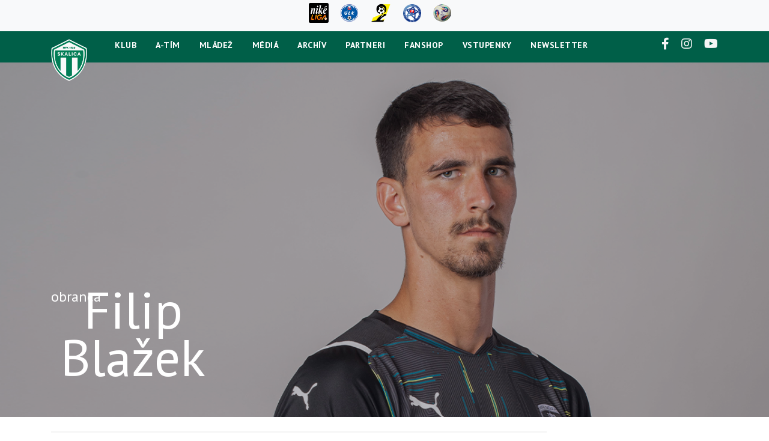

--- FILE ---
content_type: text/html
request_url: https://mfkskalica.sk/hrac.asp?id=Blazek-Filip-254
body_size: 57286
content:

<!DOCTYPE html>
<html lang="cs" dir="ltr">
  <head>
    <meta charset="windows-1250">
    <meta name="viewport" content="width=device-width, initial-scale=1, shrink-to-fit=no">
    <meta name="googlebot" content="index,follow,snippet,archive">
    <meta name="robots" content="ALL,FOLLOW">
    <meta name="keywords" content="futbal mfk skalica football SR slovenska slovensko futbalový klub">
    <meta name="description" content="MFK SKALICA">
    <meta name="copyright" content="CLUB SKALICA a.s., eSports.cz s.r.o.">
    <meta name='google-site-verification' content='IO21QbxvTp6VnYQc9GYxT8ovx7zZkGqEDqIxz2W850E'>
    <meta name="google-site-verification" content="Kj39f7Bf-oteVR0B9yEZbYYolKTauuvi5lFo9JqvoYM">
    <meta property="fb:app_id" content="215427401875922">
    <link type="text/css" rel="stylesheet" href="https://cdnjs.cloudflare.com/ajax/libs/lightgallery/1.6.0/css/lightgallery.min.css"> 
    <link rel="stylesheet" href="https://stackpath.bootstrapcdn.com/bootstrap/4.3.1/css/bootstrap.min.css" integrity="sha384-ggOyR0iXCbMQv3Xipma34MD+dH/1fQ784/j6cY/iJTQUOhcWr7x9JvoRxT2MZw1T" crossorigin="anonymous">
    <link rel="stylesheet" href="css/style.css">
    <link rel="stylesheet" href="css/style2.css">
    <link rel="stylesheet" href="https://cdnjs.cloudflare.com/ajax/libs/font-awesome/5.13.1/css/all.min.css">
    <link rel="stylesheet" href="https://cdnjs.cloudflare.com/ajax/libs/font-awesome/5.13.1/css/fontawesome.min.css">
    <link href="https://fonts.googleapis.com/css2?family=PT+Sans:wght@400;700&display=swap" rel="stylesheet">
    <link href="https://fonts.googleapis.com/css2?family=Oswald:wght@300;400;500;600;700&display=swap" rel="stylesheet">
    <link href="https://fonts.googleapis.com/css2?family=Roboto:ital,wght@0,300;0,400;0,700;1,300&display=swap" rel="stylesheet">
    <link href="https://cdnjs.cloudflare.com/ajax/libs/slick-carousel/1.9.0/slick.css" rel="stylesheet">
    <link href="https://cdnjs.cloudflare.com/ajax/libs/slick-carousel/1.9.0/slick-theme.css" rel="stylesheet">
    <link rel="icon" type="image/png" href="/images/favicon.png">
    <link rel="stylesheet" href="inc/css/_hotfix.css?3">
    
    <link rel="alternate" type="application/rss+xml" title="RSS" href="https://mfkskalica.sk/rss.asp">
<title>MFK SKALICA, a. s.Profil hra?e  &ndash;   Filip Blažek</title>

        
        <!-- start header -->
            </head>
<body>

<header class="">
    <div class="container-fluid header_top d-none d-lg-block bg-light">
      <div class="container">
        <div class="row align-items-center m-0">
          <div class="m-auto header_top_icons_left py-1">
            <a href="https://www.nikeliga.sk/" target="_blank"><img width="33px" src="img/NIKE-LIGA.png" alt="Niké" class="mr-3"></a>
            <a href="https://www.nikeliga.sk/text/8-ulk" target="_blank"><img width="29px" src="img/ulk_logo.png" alt="ULK" class="mr-3"></a>
            <a href="https://www.slovnaftcup.sk/" target="_blank"><img width="35px" src="img/slovnaft_logo.png" alt="Slovnaft" class="mr-3"></a>
            <a href="https://futbalsfz.sk/" target="_blank"><img width="30px" src="img/sfz_logo.png" alt="Futbalsfz" class="mr-3"></a>
			<a href="https://www.r-gol.com/" target="_blank"><img width="30px" src="img/nike-lopta.png" alt="Oficiálna lopta Niké ligy" class="mr-3"></a>
          </div>
        </div>
      </div>
    </div>
    <div class="container">
    
        <nav class="navbar navbar-expand-lg navbar-dark text-white align-items-center justify-content-md-center justify-content-lg-start" >
                    <a href="/" class="head-logo">
                <img src="./images/logo2025.png"/>
            </a>

        <button class="navbar-toggler" type="button" data-toggle="collapse" data-target="#navbarNavAltMarkup" aria-controls="navbarNavAltMarkup" aria-expanded="false" aria-label="Toggle navigation">
            <span class=""><i class="fas fa-bars"></i></span>
        </button>
        
        <div class="collapse navbar-collapse justify-content-center" id="navbarNavAltMarkup">
            <div class="navbar-nav">
            <ul class="list-unstyled d-flex justify-content-center text-uppercase flex-column flex-lg-row py-3 p-lg-0 text-md-center text-lg-left mb-0">
                <li class='menu mb-2 mb-lg-0'><a class='text-uppercase dropdown-toggle' href='zobraz.asp?t=vizitka-klubu' id='navbarDropdownMenuLink1' data-toggle='' aria-haspopup='true' aria-expanded='false'>Klub</a><div class='dropdown-menu' style='display:none' aria-labelledby='navbarDropdownMenuLink1'><a class='dropdown-item' href='zobraz.asp?t=vizitka-klubu'>Vizitka klubu</a><a class='dropdown-item' href='zobraz.asp?t=kontakty'>Funkcionári a kontakty</a><a class='dropdown-item' href='zobraz.asp?t=historia'>História</a><a class='dropdown-item' href='zobraz.asp?t=stadion-a-vstupenky'>Štadión a vstupenky</a><a class='dropdown-item' href='zobraz.asp?t=proti-rasismu'>Vyhlásenie proti rasizmu</a><a class='dropdown-item' href='zobraz.asp?t=e-sport-tim'>E-Sport tím MFK Skalica</a></div></li><li class='menu mb-2 mb-lg-0'><a class='text-uppercase dropdown-toggle' href='/zobraz.asp?t=realizacne-timy' id='navbarDropdownMenuLink2' data-toggle='' aria-haspopup='true' aria-expanded='false'>A-tím</a><div class='dropdown-menu' style='display:none' aria-labelledby='navbarDropdownMenuLink2'><a class='dropdown-item' href='/zobraz.asp?t=realizacne-timy'>Realizačný tím</a><a class='dropdown-item' href='/soupiska.asp'>Súpiska </a><a class='dropdown-item' href='/zapasy.asp'>zápasy</a><a class='dropdown-item' href='/tabulka.asp'>Tabuľka</a><a class='dropdown-item' href='/statistiky.asp?sezona=2026'>Tímová fotografia</a><a class='dropdown-item' href='/zobraz.asp?t=zmeny-v-kadri'>Zmeny v kádri</a></div></li><li class='menu mb-2 mb-lg-0'><a class='text-uppercase dropdown-toggle' href='zobraz.asp?t=sponzor' id='navbarDropdownMenuLink3' data-toggle='' aria-haspopup='true' aria-expanded='false'>Mládež</a><div class='dropdown-menu' style='display:none' aria-labelledby='navbarDropdownMenuLink3'><a class='dropdown-item' href='zobraz.asp?t=sponzor'>MFK Skalica o.z.</a><a class='dropdown-item' href='/zobraz.asp?t=realizacne-timy-mladez'>Realizačné tímy</a><a class='dropdown-item' href='zobraz.asp?t=spolupraca-so-zs-malleho'>Spolupráca so ZŠ Mallého</a><a class='dropdown-item' href='/soupiska.asp?sezona=2026&kat=U19'>U19</a><a class='dropdown-item' href='/soupiska.asp?sezona=2026&kat=U17'>U17</a><a class='dropdown-item' href='/soupiska.asp?sezona=2026&kat=U15'>U15</a><a class='dropdown-item' href='/soupiska.asp?sezona=2026&kat=U14'>U14</a><a class='dropdown-item' href='/soupiska.asp?sezona=2026&kat=U13'>U13</a><a class='dropdown-item' href='/soupiska.asp?sezona=2026&kat=U12'>U12</a><a class='dropdown-item' href='/soupiska.asp?sezona=2026&kat=U11'>U11</a><a class='dropdown-item' href='/soupiska.asp?sezona=2026&kat=U10'>U10</a><a class='dropdown-item' href='/soupiska.asp?sezona=2026&kat=U9'>U9</a><a class='dropdown-item' href='/soupiska.asp?sezona=2026&kat=U8'>U8</a><a class='dropdown-item' href='/soupiska.asp?sezona=2026&kat=WU11'>WU11</a><a class='dropdown-item' href='zobraz.asp?t=tyzdeny-plan'>Týždený plan</a><a class='dropdown-item' href='zobraz.asp?t=kodex'>Kódex</a></div></li><li class='menu mb-2 mb-lg-0'><a class='text-uppercase dropdown-toggle' href='/fotogalerie.asp' id='navbarDropdownMenuLink4' data-toggle='' aria-haspopup='true' aria-expanded='false'>Médiá</a><div class='dropdown-menu' style='display:none' aria-labelledby='navbarDropdownMenuLink4'><a class='dropdown-item' href='/fotogalerie.asp'>Fotogaléria</a><a class='dropdown-item' href='https://www.youtube.com/channel/UCKyPrRrJ8cxWMPiEqMcX5WA'>Videogaléria</a><a class='dropdown-item' href='/zobraz.asp?t=akreditace'>Akreditácia médií</a></div></li><li class='menu mb-2 mb-lg-0'><a class='text-uppercase dropdown-toggle' href='/archiv.asp' id='navbarDropdownMenuLink5' data-toggle='' aria-haspopup='true' aria-expanded='false'>Archív</a><div class='dropdown-menu' style='display:none' aria-labelledby='navbarDropdownMenuLink5'><a class='dropdown-item' href='/archiv.asp'>Archív článkov</a></div></li><li class='nav-item'><a class='text-uppercase ' href='partneri.asp' target=_blank>Partneri</a></li><li class='nav-item'><a class='text-uppercase ' href='https://shop.mfkskalica.sk' target=_blank>Fanshop</a></li><li class='nav-item'><a class='text-uppercase ' href='https://www.ticketportal.sk/venue/Futbalovy-stadion-MFK-Skalica' target=_blank>Vstupenky</a></li><li class='nav-item'><a class='text-uppercase ' href='newsletter.asp' target=_blank>newsletter</a></li> 
                
            </ul>
            
            </div>
        </div>  
        <div class="socials d-none d-lg-block">
            <a href="https://www.facebook.com/mfkskalica.sk/" target="_blank"><i class="fab fa-facebook-f"></i></a>
            <a href="https://www.instagram.com/mfkskalica.sk" target="_blank"><i class="fab fa-instagram"></i></a>
            <a href="https://www.youtube.com/channel/UCKyPrRrJ8cxWMPiEqMcX5WA" target="_blank"><i class="fab fa-youtube"></i></a>
        </div>
        </nav>
    </div>   
</header>
        <!-- end header -->
        
        <div class="pt-4 pt-sm-0 wallpaper-player" style="background-image:url('/foto/2022_muz-2022-profil/blazek.png')">
            <div class="overlay"></div>
            <div class="container h-100">
                <div class="d-flex justify-content-between player-up h-100">
                    <div class="align-self-end player-left">
                        <div class="box">
                            <span>obranca</span>
                        </div>
                        <div class="d-flex player">
                            <span class="number"></span>
                            <span class="align-self-end name">
                                <span class="text-capitalize">Filip</span>
                                <span class="text-capitalize">Blažek</span>
                            </span>
                        </div>
                    </div>
                    
                    
                    <div class=" player-right text-center text-sm-right d-none">
                    
                        
                    </div>
                </div>
                

                <div class="text-center row player-down d-none ">
                    
                        <div class="col-6 col-sm-3">
                            <p>VÝŠKA</p>
                            <span> 189</span>
                            <span>Cm</span>
                        </div>
                    
                        <div class="col-6 col-sm-3">
                            <p>VÁHA</p>
                            <span>84</span>
                            <span>Kg</span>
                        </div>
                    
                    <div class="col-6 col-sm-3">
                        <p>VEK</p>
                        <span>27</span>
                        <span>rokov</span>
                    </div>
                    

                </div>
            </div>
        </div>
        
        
        
        <section class="player-stats">
            <div class="container">
                <div class="row">
                    <div class="col-md-9"> 
                        
                       
                          <div class="bg-gray">
                                
                                <h2 class="mb-0">Informácie o hráčovi</h2>
                               
                                <div class="text-center row player-down justify-content-between">           
                                  
                                      <div class="col-6 col-sm-3">
                                          <p>VÝŠKA</p>
                                          <span> 189</span>
                                          <span>cm</span>
                                      </div>
                                  
                                      <div class="col-6 col-sm-3">
                                          <p>VÁHA</p>
                                          <span>84</span>
                                          <span>kg</span>
                                      </div>
                                  
                                  <div class="col-6 col-sm-3">
                                      <p>VEK</p>
                                      <span>27</span>
                                      <span>rokov</span>
                                  </div>
                                  
                           
                               </div>
                            </div>
                            
                            <div class="player-stats">
                               
                              <div class=" player-right text-center text-sm-right mt-0 d-flex justify-content-center justify-content-md-between flex-column flex-md-row flex-wrap"> 
                                                      
                                      
                              </div>   
                            </div>
                         
                      
                        
                        <div class="tableOne">
                        
                            <div class="table-responsive">
                                <table class="table table-borderless">
                                    <thead>
                                    
                                    <tr>
                                        <th class="text-uppercase">Tím</th>
                                        <th class="text-uppercase">Súťaž</th>
                                        <th>ZÁPASY</th>
                                        <th>GÓLY</th>
                                        <th class="text-uppercase">Asistencie</th>
                                        <th>BODY</th>
                                       
                                    </tr>
                                    
                                    </thead>
                                    <tbody>
                                    
                                    
                                    
                                    
                                    </tbody>
                                </table>
                            </div>
                        </div>

                        <div class="tableTwo">
                            <h2 class="text-uppercase"> Celková štatistika hráča</h2>
                            <div class="table-responsive">
                                <table class="table table-borderless">
                                    <thead>
                                    
                                    <tr>
                                        <th class="text-uppercase">SEZONA</th>
                                        <th class="text-uppercase">Tím</th>
                                        <th class="text-uppercase">Súťaž</th>
                                        <th class="text-uppercase">ZÁPASY</th>
                                        <th class="text-uppercase">GÓLY</th>
                                        <th class="text-uppercase">Asistencie</th>
                                        <th class="text-uppercase">BODY</th>
                                       
                                    </tr>
                                    
                                    </thead>
                                    <tbody>
                                   
                                      <tr>
                                        <td>2020/21</td>
                                        <td class="text-nowrap">
                                            MFK SKALICA
                                        </td>
                                        <td class="text-nowrap">II. liga - Slovensko</td>
                                        <td >85</td>
                                        <td >16</td>
                                         <td >0</td>
                                        <td>16</td>
                                        
                                    </tr>
                                    
                                      <tr>
                                        <td>2020/21</td>
                                        <td class="text-nowrap">
                                            MFK SKALICA
                                        </td>
                                        <td class="text-nowrap">SC 20/21</td>
                                        <td >12</td>
                                        <td >4</td>
                                         <td >0</td>
                                        <td>4</td>
                                        
                                    </tr>
                                    
                                      <tr>
                                        <td>2019/20</td>
                                        <td class="text-nowrap">
                                            MFK SKALICA
                                        </td>
                                        <td class="text-nowrap">II. liga - Slovensko</td>
                                        <td >290</td>
                                        <td >35</td>
                                         <td >0</td>
                                        <td>35</td>
                                        
                                    </tr>
                                    
                                      <tr>
                                        <td>2018/19</td>
                                        <td class="text-nowrap">
                                            MFK SKALICA
                                        </td>
                                        <td class="text-nowrap">II. liga - Slovensko</td>
                                        <td >404</td>
                                        <td >46</td>
                                         <td >0</td>
                                        <td>46</td>
                                        
                                    </tr>
                                    
                                      <tr>
                                        <td>2017/18</td>
                                        <td class="text-nowrap">
                                            MFK SKALICA
                                        </td>
                                        <td class="text-nowrap">II.liga - Slovensko</td>
                                        <td >421</td>
                                        <td >48</td>
                                         <td >0</td>
                                        <td>48</td>
                                        
                                    </tr>
                                    
                                     
                                    </tbody>
                                </table>
                            </div>
                        </div>
                         
	<div class="article-gallery">
    <h3>Fotogaléria hráča
    </h3>
        <div class="row">
        
    <div class='col-sm-6 col-md-4 mb-3 mb-md-0'><a href="media_show.asp?type=3&amp;id=254&amp;url_back=http%3A%2F%2Fmfkskalica%2Esk%2Fhrac%2Easp%3Fid%3DBlazek%2DFilip%2D254#1"><img class='w-100' src="https://php.esports.cz/images/min_https.php?exact&compress&topcut&w=288&h=210&file=https://mfkskalica.sk/foto/filip_blazek_video.png" alt=""></a></div>
<div class='col-sm-6 col-md-4 mb-3 mb-md-0'><a href="media_show.asp?type=3&amp;id=254&amp;url_back=http%3A%2F%2Fmfkskalica%2Esk%2Fhrac%2Easp%3Fid%3DBlazek%2DFilip%2D254#2"><img class='w-100' src="https://php.esports.cz/images/min_https.php?exact&compress&topcut&w=288&h=210&file=https://mfkskalica.sk/foto/lipany_-_skalica_-_filip_blazek.jpg" alt=""></a></div>
<div class='col-sm-6 col-md-4 mb-3 mb-md-0'><a href="media_show.asp?type=3&amp;id=254&amp;url_back=http%3A%2F%2Fmfkskalica%2Esk%2Fhrac%2Easp%3Fid%3DBlazek%2DFilip%2D254#3"><img class='w-100' src="https://php.esports.cz/images/min_https.php?exact&compress&topcut&w=288&h=210&file=https://mfkskalica.sk/foto/filip_blazek_2.jpg" alt=""></a></div>

        
        </div>
        
        <div class="text-center">
            <a href="media_show.asp?type=3&amp;id=254&amp;url_back=http%3A%2F%2Fmfkskalica%2Esk%2Fhrac%2Easp%3Fid%3DBlazek%2DFilip%2D254" class="btn default-button green mt-3">Kompletná fotogaléria</a>
        </div>
       
      </div>
      
        
                    </div>
                    
                
                    <div class="col-md-3 text-center text-md-left">
                        <h2>Súpiska tímu</h2>

                                       
                        <div class="d-flex soupiska justify-content-center justify-content-md-start">
                            <div class="soupiska-img" style="background-image: url('/images/default-player.png')">
                              
                            </div>
                            <a href="hrac.asp?id=simon-bena-105"><p class="m-0 text-capitalize"> Beňa</p> <p class="m-0 text-capitalize"> Šimon</p></a>
                        </div>
                                       
                        <div class="d-flex soupiska justify-content-center justify-content-md-start">
                            <div class="soupiska-img" style="background-image: url('/images/default-player.png')">
                              
                            </div>
                            <a href="hrac.asp?id=michal-hornacek-132"><p class="m-0 text-capitalize"> Hornáček</p> <p class="m-0 text-capitalize"> Michal</p></a>
                        </div>
                                       
                        <div class="d-flex soupiska justify-content-center justify-content-md-start">
                            <div class="soupiska-img" style="background-image: url('https://php.esports.cz/images/min.php?cover&amp;topcut&amp;w=200&amp;h=200&amp;mtime=1632749709&amp;compress=1&amp;file=https://mfkskalica.sk/foto/2021_muz-2021-profil/junas.jpg')">
                              
                            </div>
                            <a href="hrac.asp?id=martin-junas-227"><p class="m-0 text-capitalize"> Junas</p> <p class="m-0 text-capitalize"> Martin</p></a>
                        </div>
                                       
                        <div class="d-flex soupiska justify-content-center justify-content-md-start">
                            <div class="soupiska-img" style="background-image: url('https://php.esports.cz/images/min.php?cover&amp;topcut&amp;w=200&amp;h=200&amp;mtime=1632749710&amp;compress=1&amp;file=https://mfkskalica.sk/foto/2021_muz-2021-profil/riska.jpg')">
                              
                            </div>
                            <a href="hrac.asp?id=erik-riska-44"><p class="m-0 text-capitalize"> Riška</p> <p class="m-0 text-capitalize"> Erik</p></a>
                        </div>
                                       
                        <div class="d-flex soupiska justify-content-center justify-content-md-start">
                            <div class="soupiska-img" style="background-image: url('https://php.esports.cz/images/min.php?cover&amp;topcut&amp;w=200&amp;h=200&amp;mtime=1632749709&amp;compress=1&amp;file=https://mfkskalica.sk/foto/2021_muz-2021-profil/cernek.jpg')">
                              
                            </div>
                            <a href="hrac.asp?id=martin-cernek-335"><p class="m-0 text-capitalize"> Černek</p> <p class="m-0 text-capitalize"> Martin</p></a>
                        </div>
                                       
                        <div class="d-flex soupiska justify-content-center justify-content-md-start">
                            <div class="soupiska-img" style="background-image: url('/images/default-player.png')">
                              
                            </div>
                            <a href="hrac.asp?id=peter-guinari-604"><p class="m-0 text-capitalize"> Guinari</p> <p class="m-0 text-capitalize"> Peter</p></a>
                        </div>
                                       
                        <div class="d-flex soupiska justify-content-center justify-content-md-start">
                            <div class="soupiska-img" style="background-image: url('/images/default-player.png')">
                              
                            </div>
                            <a href="hrac.asp?id=maurizio-macorig-603"><p class="m-0 text-capitalize"> Macorig</p> <p class="m-0 text-capitalize"> Maurizio</p></a>
                        </div>
                                       
                        <div class="d-flex soupiska justify-content-center justify-content-md-start">
                            <div class="soupiska-img" style="background-image: url('/images/default-player.png')">
                              
                            </div>
                            <a href="hrac.asp?id=oliver-podhorin-353"><p class="m-0 text-capitalize"> Podhorin</p> <p class="m-0 text-capitalize"> Oliver</p></a>
                        </div>
                                       
                        <div class="d-flex soupiska justify-content-center justify-content-md-start">
                            <div class="soupiska-img" style="background-image: url('/images/default-player.png')">
                              
                            </div>
                            <a href="hrac.asp?id=michal-ranko-324"><p class="m-0 text-capitalize"> Ranko</p> <p class="m-0 text-capitalize"> Michal</p></a>
                        </div>
                                       
                        <div class="d-flex soupiska justify-content-center justify-content-md-start">
                            <div class="soupiska-img" style="background-image: url('/images/default-player.png')">
                              
                            </div>
                            <a href="hrac.asp?id=samuel-sula-602"><p class="m-0 text-capitalize"> Suľa</p> <p class="m-0 text-capitalize"> Samuel</p></a>
                        </div>
                                       
                        <div class="d-flex soupiska justify-content-center justify-content-md-start">
                            <div class="soupiska-img" style="background-image: url('/images/default-player.png')">
                              
                            </div>
                            <a href="hrac.asp?id=lukas-simko-599"><p class="m-0 text-capitalize"> Šimko</p> <p class="m-0 text-capitalize"> Lukáš</p></a>
                        </div>
                                       
                        <div class="d-flex soupiska justify-content-center justify-content-md-start">
                            <div class="soupiska-img" style="background-image: url('/images/default-player.png')">
                              
                            </div>
                            <a href="hrac.asp?id=mario-suver-594"><p class="m-0 text-capitalize"> Šuver</p> <p class="m-0 text-capitalize"> Mario</p></a>
                        </div>
                                       
                        <div class="d-flex soupiska justify-content-center justify-content-md-start">
                            <div class="soupiska-img" style="background-image: url('/images/default-player.png')">
                              
                            </div>
                            <a href="hrac.asp?id=marek-fabry-498"><p class="m-0 text-capitalize"> Fábry</p> <p class="m-0 text-capitalize"> Marek</p></a>
                        </div>
                                       
                        <div class="d-flex soupiska justify-content-center justify-content-md-start">
                            <div class="soupiska-img" style="background-image: url('/images/default-player.png')">
                              
                            </div>
                            <a href="hrac.asp?id=roman-potocny-595"><p class="m-0 text-capitalize"> Potočný</p> <p class="m-0 text-capitalize"> Roman</p></a>
                        </div>
                                       
                        <div class="d-flex soupiska justify-content-center justify-content-md-start">
                            <div class="soupiska-img" style="background-image: url('/images/default-player.png')">
                              
                            </div>
                            <a href="hrac.asp?id=marek-svec-600"><p class="m-0 text-capitalize"> Švec</p> <p class="m-0 text-capitalize"> Marek</p></a>
                        </div>
                                       
                        <div class="d-flex soupiska justify-content-center justify-content-md-start">
                            <div class="soupiska-img" style="background-image: url('/images/default-player.png')">
                              
                            </div>
                            <a href="hrac.asp?id=damian-baris-598"><p class="m-0 text-capitalize"> Bariš</p> <p class="m-0 text-capitalize"> Damián</p></a>
                        </div>
                                       
                        <div class="d-flex soupiska justify-content-center justify-content-md-start">
                            <div class="soupiska-img" style="background-image: url('/images/default-player.png')">
                              
                            </div>
                            <a href="hrac.asp?id=erik-daniel-523"><p class="m-0 text-capitalize"> Daniel</p> <p class="m-0 text-capitalize"> Erik</p></a>
                        </div>
                                       
                        <div class="d-flex soupiska justify-content-center justify-content-md-start">
                            <div class="soupiska-img" style="background-image: url('/images/default-player.png')">
                              
                            </div>
                            <a href="hrac.asp?id=adam-gazi-415"><p class="m-0 text-capitalize"> Gaži</p> <p class="m-0 text-capitalize"> Adam</p></a>
                        </div>
                                       
                        <div class="d-flex soupiska justify-content-center justify-content-md-start">
                            <div class="soupiska-img" style="background-image: url('/images/default-player.png')">
                              
                            </div>
                            <a href="hrac.asp?id=michal-gulisek-387"><p class="m-0 text-capitalize"> Gulíšek</p> <p class="m-0 text-capitalize"> Michal</p></a>
                        </div>
                                       
                        <div class="d-flex soupiska justify-content-center justify-content-md-start">
                            <div class="soupiska-img" style="background-image: url('https://php.esports.cz/images/min.php?cover&amp;topcut&amp;w=200&amp;h=200&amp;mtime=1632749708&amp;compress=1&amp;file=https://mfkskalica.sk/foto/2021_muz-2021-profil/holly.jpg')">
                              
                            </div>
                            <a href="hrac.asp?id=mario-holly-77"><p class="m-0 text-capitalize"> Hollý</p> <p class="m-0 text-capitalize"> Mário</p></a>
                        </div>
                                       
                        <div class="d-flex soupiska justify-content-center justify-content-md-start">
                            <div class="soupiska-img" style="background-image: url('/images/default-player.png')">
                              
                            </div>
                            <a href="hrac.asp?id=lukas-leginus-499"><p class="m-0 text-capitalize"> Leginus</p> <p class="m-0 text-capitalize"> Lukas</p></a>
                        </div>
                                       
                        <div class="d-flex soupiska justify-content-center justify-content-md-start">
                            <div class="soupiska-img" style="background-image: url('https://php.esports.cz/images/min.php?cover&amp;topcut&amp;w=200&amp;h=200&amp;mtime=1632749708&amp;compress=1&amp;file=https://mfkskalica.sk/foto/2021_muz-2021-profil/masik.jpg')">
                              
                            </div>
                            <a href="hrac.asp?id=martin-masik-91"><p class="m-0 text-capitalize"> Mášik</p> <p class="m-0 text-capitalize"> Martin</p></a>
                        </div>
                                       
                        <div class="d-flex soupiska justify-content-center justify-content-md-start">
                            <div class="soupiska-img" style="background-image: url('/images/default-player.png')">
                              
                            </div>
                            <a href="hrac.asp?id=adam-morong-362"><p class="m-0 text-capitalize"> Morong</p> <p class="m-0 text-capitalize"> Adam</p></a>
                        </div>
                                       
                        <div class="d-flex soupiska justify-content-center justify-content-md-start">
                            <div class="soupiska-img" style="background-image: url('https://php.esports.cz/images/min.php?cover&amp;topcut&amp;w=200&amp;h=200&amp;mtime=1632749707&amp;compress=1&amp;file=https://mfkskalica.sk/foto/2021_muz-2021-profil/nagy.jpg')">
                              
                            </div>
                            <a href="hrac.asp?id=martin-nagy-230"><p class="m-0 text-capitalize"> Nagy</p> <p class="m-0 text-capitalize"> Martin</p></a>
                        </div>
                                       
                        <div class="d-flex soupiska justify-content-center justify-content-md-start">
                            <div class="soupiska-img" style="background-image: url('/images/default-player.png')">
                              
                            </div>
                            <a href="hrac.asp?id=petr-pudhorocky-591"><p class="m-0 text-capitalize"> Pudhorocký</p> <p class="m-0 text-capitalize"> Petr</p></a>
                        </div>
                                       
                        <div class="d-flex soupiska justify-content-center justify-content-md-start">
                            <div class="soupiska-img" style="background-image: url('/images/default-player.png')">
                              
                            </div>
                            <a href="hrac.asp?id=adam-ravas-596"><p class="m-0 text-capitalize"> Ravas</p> <p class="m-0 text-capitalize"> Adam</p></a>
                        </div>
                                       
                        <div class="d-flex soupiska justify-content-center justify-content-md-start">
                            <div class="soupiska-img" style="background-image: url('/images/default-player.png')">
                              
                            </div>
                            <a href="hrac.asp?id=sean-seitz-601"><p class="m-0 text-capitalize"> Seitz</p> <p class="m-0 text-capitalize"> Sean</p></a>
                        </div>
                                       
                        <div class="d-flex soupiska justify-content-center justify-content-md-start">
                            <div class="soupiska-img" style="background-image: url('/images/default-player.png')">
                              
                            </div>
                            <a href="hrac.asp?id=tomas-smejkal-592"><p class="m-0 text-capitalize"> Smejkal</p> <p class="m-0 text-capitalize"> Tomáš</p></a>
                        </div>
                        
                    </div>
                </div>
            </div>
        </section>
        
       
        <footer>
<img src="./images/logo2025.png"/>
    <div class="container">
        <div class="footer_menu">
        
        <nav class="footer_list row">
            <ul class="col-3">
            <li><img src="./images/logo2025.png"/></li>
            </ul>
            <ul class="col-3">
                <li><a href="index.asp">Klub</a></li>
                <li><a href="zobraz.asp?t=vizitka-klubu">Vizitka klubu</a></li>
                <li><a href="zobraz.asp?t=kontakty">Funkcionári a kontakty</a> </li>
                <li><a href="zobraz.asp?t=historia">História</a> </li>
                <li><a href="zobraz.asp?t=stadion-a-vstupenky">Štadión a vstupenky</a> </li>
            </ul>
            <ul class="col-2">
                <li><a href="soupiska.asp">A-tím</a></li>
                <li><a href="soupiska.asp">Súpiska</a></li>
                <li><a href="zapasy.asp">Zápasy</a></li>
                <li><a href="tabulka.asp">Tabuľka</a></li>
                <li><a href="statistiky.asp">Štatistiky</a></li>
            </ul>
            <ul class="col-2">
                <li><a href="fotogalerie.asp">Médiá</a></li>
                <li><a href="fotogalerie.asp">Fotogaléria</a></li>
                <li><a href="https://www.youtube.com/channel/UCKyPrRrJ8cxWMPiEqMcX5WA">Videogaléria</a></li>
                <li><a href="zobraz.asp?t=akreditace">Akreditácia médií</a></li>
            </ul>
            <ul class="col-2">
                <li><a href="https://www.forfanshop.com/futbal/slovenske-kluby/mfk-skalica">Fanshop</a></li>
                <li><a href="https://www.forfanshop.com/index.php?route=product/category&path=1_2_1897_1900">Dresy</a></li>
                <li><a href="https://www.forfanshop.com/futbal/slovenske-kluby/mfk-skalica/fan-objects">Merch</a></li>
                <li><a href="#">Pernamentky</a></li>
            </ul>

        </nav>
        
        <div class="small_footer">

            <a class="copyrights" target="_blank" href="https://esportsmedia.cz/">© 2021 MFK Skalica &amp; eSports.cz, s.r.o.</a>
                
            <div class="socials">
                <a href="https://www.facebook.com/mfkskalica.sk/" target="_blank"><i class="fab fa-facebook-f"></i></a>
                <a href="https://www.instagram.com/mfkskalica.sk" target="_blank"><i class="fab fa-instagram"></i></a>
                <a href="https://www.youtube.com/channel/UCKyPrRrJ8cxWMPiEqMcX5WA" target="_blank"><i class="fab fa-youtube"></i></a>
            </div>

        </div>

        </div>

        <div class="row">
            <a class="copyrights copyrights-wide" target="_blank" href="https://esportsmedia.cz/">© 2021 MFK Skalica &amp; eSports.cz, s.r.o.</a>
        </div>
    </div>
</footer>


        <script src="https://cdnjs.cloudflare.com/ajax/libs/jquery/3.5.1/jquery.js"></script>
        <script src="https://stackpath.bootstrapcdn.com/bootstrap/4.5.0/js/bootstrap.min.js"></script>
        <script src="https://data.esportsmedia.cz/data/import.js"></script>
        <script src="js/lightgallery.min.js"></script>
        <!--<script type="text/javascript" src="https://cdnjs.cloudflare.com/ajax/libs/slick-carousel/1.8.1/slick.js"></script>-->
        <script src="/js/lazyload.min.js"></script>
        <script src="/js/slick.min.js"></script>
        <script src="./js/main.js"></script>


        



	<script src="https://vesna.esports.cz/weby_data/cookieconsent/cookieconsent-1.sk.js"></script>
	<script>
		var __cookiesConsentOptionsDef = {
			statement: "https://www.uoou.cz/gdpr-strucne/ds-4843/p1=4843",
			categories: {
				essential: true,
				analytics: true,
				//social: [],
				//marketing: [],
			}
		};
		// merge
		if(typeof cookiesConsentOptions !== "undefined") {
			for (key in cookiesConsentOptions) {
				if (cookiesConsentOptions.hasOwnProperty(key)) {
					__cookiesConsentOptionsDef[key] = cookiesConsentOptions[key];
				}
			}
		}
		
		cookiesConsent(__cookiesConsentOptionsDef);
		
		document.addEventListener('gdprCookiesEnabled', function(e){
			location.reload();
		});
	</script>
	
<div class="onlajny-stckrs" id="onlajny-stckrs">


</div>




<style>
	.hidden{
		display: none;
	}
	.onlajny-stckrs {
		position: fixed;
		right: 0;
		bottom: 0;
		z-index: 100000000;
		/* display: none; */
		animation: 1.2s ease-out 0s 1 slideInFromLeft;
		pointer-events: none;
		line-height: 1.42857;
		color: #000;
		font-family: "Arial";
	}
	@media only screen and (max-width: 768px) {
		.onlajny-stckrs {
			/* display: block; */
		}
	}
	.onlajny-stckrs .onlajny-sticker {
		background: #e0edf4; /* Old browsers */
		background: -moz-linear-gradient(top, #e0edf4 0%, #d9edf2 40%, #c9e3f2 100%); /* FF3.6-15 */
		background: -webkit-linear-gradient(top, #e0edf4 0%,#d9edf2 40%,#c9e3f2 100%); /* Chrome10-25,Safari5.1-6 */
		background: linear-gradient(to bottom, #e0edf4 0%,#d9edf2 40%,#c9e3f2 100%); /* W3C, IE10+, FF16+, Chrome26+, Opera12+, Safari7+ */
		filter: progid:DXImageTransform.Microsoft.gradient( startColorstr='#e0edf4', endColorstr='#c9e3f2',GradientType=0 );
		padding: 7px;
	    border-top-left-radius: 30px;
	    border-bottom-left-radius: 30px;
	    min-width: 120px;
		border-top: 1px solid;
	    border-left: 1px solid;
	    border-bottom: 1px solid;
	    border-color: #aabeca;
		margin-bottom: 20px;
		transform: translateX(170px);
		transition: all .2s ease-out;
		cursor: pointer;
		pointer-events: all;
		box-shadow: 0 4px 8px 0 rgba(0, 0, 0, 0.2), 0 6px 20px 0 rgba(0, 0, 0, 0.19);

		-webkit-touch-callout: none; /* iOS Safari */
	    -webkit-user-select: none; /* Safari */
	     -khtml-user-select: none; /* Konqueror HTML */
	       -moz-user-select: none; /* Firefox */
	        -ms-user-select: none; /* Internet Explorer/Edge */
	            user-select: none;
	}
	.onlajny-stckrs .onlajny-sticker.sticker-close.sticker-open,
	.onlajny-stckrs .onlajny-sticker.sticker-open {
		transform: translateX(0);
	}
	.onlajny-stckrs .onlajny-sticker.sticker-close {
		transform: translateX(330px);
	}

	.onlajny-stckrs .onlajny-sticker .close_sticker {
      position: absolute;
      top: -4px;
      left: -7px;
      font-weight: 500;
      z-index: 1;
      background-color: #cde5f2;
      padding: 1px 7px;
      border-radius: 15px;
      box-shadow: 0px 0px 3px black;
      line-height: 20px;
    }

	.onlajny-stckrs .onlajny-sticker .onlajny-sticker-inner {
		display: table;
		width: 100%;
	}
	.onlajny-stckrs .onlajny-sticker .onlajny-sticker-inner .onlajny-logo {
		border-radius: 100%;
	    overflow: hidden;
	    width: 43px;
	    height: 43px;
	    /* background: url("https://vesna.esports.cz/weby_data/onlajny_sticker/icon.png"); */
		background-size: 27px;
	    background-repeat: no-repeat;
	    background-position: center;
	    background-color: #fff;
	    display: table-cell;
	    vertical-align: middle;
	}
	@media only screen and (max-width: 335px) {
		.onlajny-stckrs .onlajny-sticker .onlajny-sticker-inner .onlajny-logo {
			display: none;
		}
	}
	.onlajny-stckrs .onlajny-sticker .onlajny-sticker-inner .onlajny-body {
		display: table-cell;
        vertical-align: top;
	    padding-left: 15px;
	    padding-right: 10px;
	    width: 115px;
	    overflow: hidden;
		vertical-align: middle;
		text-align: left;
	}
	.onlajny-stckrs .onlajny-sticker .onlajny-sticker-inner .onlajny-body .onlajny-body-heading {
		font-weight: bold;
	    font-family: Arial;
	    font-size: 11px;
	    white-space: nowrap!important;
	}
	.onlajny-stckrs .onlajny-sticker .onlajny-sticker-inner .onlajny-body .team-1, .onlajny-stckrs .onlajny-sticker .onlajny-sticker-inner .onlajny-body .team-2 {
	    font-family: Arial;
	    font-size: 10px;
	    white-space: nowrap;
	}
	.onlajny-stckrs .onlajny-sticker .onlajny-sticker-inner .onlajny-body-more {
		width: 170px;
		padding-left: 10px;
	}
	.onlajny-stckrs .onlajny-sticker .onlajny-sticker-inner .onlajny-body-more table {
		width: 100%;
		text-align: center;
	}
	.onlajny-stckrs .onlajny-sticker .onlajny-sticker-inner .onlajny-body-more table tr td {
		padding: 0;
		text-align: center;
		font-size: 11px;
	}
	.onlajny-stckrs .onlajny-sticker .onlajny-sticker-inner .onlajny-body-more table tr td a {
		display: block;
		margin-top: 2px;
		padding: 0 4px;
		text-decoration: none!important;
	}
	.onlajny-stckrs .onlajny-sticker .onlajny-sticker-inner .onlajny-body-more table tr td a:hover, .onlajny-stckrs .onlajny-sticker .onlajny-sticker-inner .onlajny-body-more table tr td a:active, .onlajny-stckrs .onlajny-sticker .onlajny-sticker-inner .onlajny-body-more table tr td a:focus {
		text-decoration: none;
	}
	.icon-text {
		font-size: 11px;
	    text-transform: uppercase;
	    margin-top: 5px;
	    font-weight: bold;
	    color: #000;
		line-height: 1;
	}
	@keyframes slideInFromLeft {
	  0% {
	    transform: translateX(200px);
	  }
	  100% {
	    transform: translateX(0);
	  }
	}

</style>

<script src="https://code.jquery.com/jquery-1.11.3.min.js"></script>

<script>
	var $j = jQuery.noConflict(true);

	$j( ".onlajny-logo" ).click(function() {
	  $j(this).closest(".onlajny-sticker").toggleClass("sticker-open");
	});

	$j( ".onlajny-body" ).click(function() {
	  $j(this).closest(".onlajny-sticker").toggleClass("sticker-open");
	});
</script>
<script>
  function hide(obj) {

      var el = document.getElementById(obj);
          document.cookie = (obj, "hidden");
          el.style.display = 'none';
					sessionStorage.setItem(obj, "hidden");
  }
</script>



    
     <script>
    
    
$('.slider').slick({
  slidesToShow: 3,
  slidesToScroll: 1,
  
  autoplaySpeed: 2000,
  rows: 2,
  responsive: [
    {
      breakpoint: 992,
      settings: {
        slidesToShow: 1,
        rows: 1,
      }
    },
    {
      breakpoint: 1200,
      settings: {
        slidesToShow: 3,
        rows: 1,
      }
    }
  ]
});
	
</script>

    <script>
(function(i,s,o,g,r,a,m){i['GoogleAnalyticsObject']=r;i[r]=i[r]||function(){
(i[r].q=i[r].q||[]).push(arguments)},i[r].l=1*new Date();a=s.createElement(o),
m=s.getElementsByTagName(o)[0];a.async=1;a.src=g;m.parentNode.insertBefore(a,m)
})(window,document,'script','https://www.google-analytics.com/analytics.js','ga');

ga('create', 'UA-64681394-17', 'auto');
ga('send', 'pageview');

</script>

<script>
/*! lazysizes - v4.1.1 */
  !function(a,b){var c=b(a,a.document);a.lazySizes=c,"object"==typeof module&&module.exports&&(module.exports=c)}(window,function(a,b){"use strict";if(b.getElementsByClassName){var c,d,e=b.documentElement,f=a.Date,g=a.HTMLPictureElement,h="addEventListener",i="getAttribute",j=a[h],k=a.setTimeout,l=a.requestAnimationFrame||k,m=a.requestIdleCallback,n=/^picture$/i,o=["load","error","lazyincluded","_lazyloaded"],p={},q=Array.prototype.forEach,r=function(a,b){return p[b]||(p[b]=new RegExp("(\\s|^)"+b+"(\\s|$)")),p[b].test(a[i]("class")||"")&&p[b]},s=function(a,b){r(a,b)||a.setAttribute("class",(a[i]("class")||"").trim()+" "+b)},t=function(a,b){var c;(c=r(a,b))&&a.setAttribute("class",(a[i]("class")||"").replace(c," "))},u=function(a,b,c){var d=c?h:"removeEventListener";c&&u(a,b),o.forEach(function(c){a[d](c,b)})},v=function(a,d,e,f,g){var h=b.createEvent("CustomEvent");return e||(e={}),e.instance=c,h.initCustomEvent(d,!f,!g,e),a.dispatchEvent(h),h},w=function(b,c){var e;!g&&(e=a.picturefill||d.pf)?(c&&c.src&&!b[i]("srcset")&&b.setAttribute("srcset",c.src),e({reevaluate:!0,elements:[b]})):c&&c.src&&(b.src=c.src)},x=function(a,b){return(getComputedStyle(a,null)||{})[b]},y=function(a,b,c){for(c=c||a.offsetWidth;c<d.minSize&&b&&!a._lazysizesWidth;)c=b.offsetWidth,b=b.parentNode;return c},z=function(){var a,c,d=[],e=[],f=d,g=function(){var b=f;for(f=d.length?e:d,a=!0,c=!1;b.length;)b.shift()();a=!1},h=function(d,e){a&&!e?d.apply(this,arguments):(f.push(d),c||(c=!0,(b.hidden?k:l)(g)))};return h._lsFlush=g,h}(),A=function(a,b){return b?function(){z(a)}:function(){var b=this,c=arguments;z(function(){a.apply(b,c)})}},B=function(a){var b,c=0,e=d.throttleDelay,g=d.ricTimeout,h=function(){b=!1,c=f.now(),a()},i=m&&g>49?function(){m(h,{timeout:g}),g!==d.ricTimeout&&(g=d.ricTimeout)}:A(function(){k(h)},!0);return function(a){var d;(a=a===!0)&&(g=33),b||(b=!0,d=e-(f.now()-c),0>d&&(d=0),a||9>d?i():k(i,d))}},C=function(a){var b,c,d=99,e=function(){b=null,a()},g=function(){var a=f.now()-c;d>a?k(g,d-a):(m||e)(e)};return function(){c=f.now(),b||(b=k(g,d))}};!function(){var b,c={lazyClass:"lazyload",loadedClass:"lazyloaded",loadingClass:"lazyloading",preloadClass:"lazypreload",errorClass:"lazyerror",autosizesClass:"lazyautosizes",srcAttr:"data-src",srcsetAttr:"data-srcset",sizesAttr:"data-sizes",minSize:40,customMedia:{},init:!0,expFactor:1.5,hFac:.8,loadMode:2,loadHidden:!0,ricTimeout:0,throttleDelay:125};d=a.lazySizesConfig||a.lazysizesConfig||{};for(b in c)b in d||(d[b]=c[b]);a.lazySizesConfig=d,k(function(){d.init&&F()})}();var D=function(){var g,l,m,o,p,y,D,F,G,H,I,J,K,L,M=/^img$/i,N=/^iframe$/i,O="onscroll"in a&&!/(gle|ing)bot/.test(navigator.userAgent),P=0,Q=0,R=0,S=-1,T=function(a){R--,a&&a.target&&u(a.target,T),(!a||0>R||!a.target)&&(R=0)},U=function(a,c){var d,f=a,g="hidden"==x(b.body,"visibility")||"hidden"!=x(a.parentNode,"visibility")&&"hidden"!=x(a,"visibility");for(F-=c,I+=c,G-=c,H+=c;g&&(f=f.offsetParent)&&f!=b.body&&f!=e;)g=(x(f,"opacity")||1)>0,g&&"visible"!=x(f,"overflow")&&(d=f.getBoundingClientRect(),g=H>d.left&&G<d.right&&I>d.top-1&&F<d.bottom+1);return g},V=function(){var a,f,h,j,k,m,n,p,q,r=c.elements;if((o=d.loadMode)&&8>R&&(a=r.length)){f=0,S++,null==K&&("expand"in d||(d.expand=e.clientHeight>500&&e.clientWidth>500?500:370),J=d.expand,K=J*d.expFactor),K>Q&&1>R&&S>2&&o>2&&!b.hidden?(Q=K,S=0):Q=o>1&&S>1&&6>R?J:P;for(;a>f;f++)if(r[f]&&!r[f]._lazyRace)if(O)if((p=r[f][i]("data-expand"))&&(m=1*p)||(m=Q),q!==m&&(y=innerWidth+m*L,D=innerHeight+m,n=-1*m,q=m),h=r[f].getBoundingClientRect(),(I=h.bottom)>=n&&(F=h.top)<=D&&(H=h.right)>=n*L&&(G=h.left)<=y&&(I||H||G||F)&&(d.loadHidden||"hidden"!=x(r[f],"visibility"))&&(l&&3>R&&!p&&(3>o||4>S)||U(r[f],m))){if(ba(r[f]),k=!0,R>9)break}else!k&&l&&!j&&4>R&&4>S&&o>2&&(g[0]||d.preloadAfterLoad)&&(g[0]||!p&&(I||H||G||F||"auto"!=r[f][i](d.sizesAttr)))&&(j=g[0]||r[f]);else ba(r[f]);j&&!k&&ba(j)}},W=B(V),X=function(a){s(a.target,d.loadedClass),t(a.target,d.loadingClass),u(a.target,Z),v(a.target,"lazyloaded")},Y=A(X),Z=function(a){Y({target:a.target})},$=function(a,b){try{a.contentWindow.location.replace(b)}catch(c){a.src=b}},_=function(a){var b,c=a[i](d.srcsetAttr);(b=d.customMedia[a[i]("data-media")||a[i]("media")])&&a.setAttribute("media",b),c&&a.setAttribute("srcset",c)},aa=A(function(a,b,c,e,f){var g,h,j,l,o,p;(o=v(a,"lazybeforeunveil",b)).defaultPrevented||(e&&(c?s(a,d.autosizesClass):a.setAttribute("sizes",e)),h=a[i](d.srcsetAttr),g=a[i](d.srcAttr),f&&(j=a.parentNode,l=j&&n.test(j.nodeName||"")),p=b.firesLoad||"src"in a&&(h||g||l),o={target:a},p&&(u(a,T,!0),clearTimeout(m),m=k(T,2500),s(a,d.loadingClass),u(a,Z,!0)),l&&q.call(j.getElementsByTagName("source"),_),h?a.setAttribute("srcset",h):g&&!l&&(N.test(a.nodeName)?$(a,g):a.src=g),f&&(h||l)&&w(a,{src:g})),a._lazyRace&&delete a._lazyRace,t(a,d.lazyClass),z(function(){(!p||a.complete&&a.naturalWidth>1)&&(p?T(o):R--,X(o))},!0)}),ba=function(a){var b,c=M.test(a.nodeName),e=c&&(a[i](d.sizesAttr)||a[i]("sizes")),f="auto"==e;(!f&&l||!c||!a[i]("src")&&!a.srcset||a.complete||r(a,d.errorClass)||!r(a,d.lazyClass))&&(b=v(a,"lazyunveilread").detail,f&&E.updateElem(a,!0,a.offsetWidth),a._lazyRace=!0,R++,aa(a,b,f,e,c))},ca=function(){if(!l){if(f.now()-p<999)return void k(ca,999);var a=C(function(){d.loadMode=3,W()});l=!0,d.loadMode=3,W(),j("scroll",function(){3==d.loadMode&&(d.loadMode=2),a()},!0)}};return{_:function(){p=f.now(),c.elements=b.getElementsByClassName(d.lazyClass),g=b.getElementsByClassName(d.lazyClass+" "+d.preloadClass),L=d.hFac,j("scroll",W,!0),j("resize",W,!0),a.MutationObserver?new MutationObserver(W).observe(e,{childList:!0,subtree:!0,attributes:!0}):(e[h]("DOMNodeInserted",W,!0),e[h]("DOMAttrModified",W,!0),setInterval(W,999)),j("hashchange",W,!0),["focus","mouseover","click","load","transitionend","animationend","webkitAnimationEnd"].forEach(function(a){b[h](a,W,!0)}),/d$|^c/.test(b.readyState)?ca():(j("load",ca),b[h]("DOMContentLoaded",W),k(ca,2e4)),c.elements.length?(V(),z._lsFlush()):W()},checkElems:W,unveil:ba}}(),E=function(){var a,c=A(function(a,b,c,d){var e,f,g;if(a._lazysizesWidth=d,d+="px",a.setAttribute("sizes",d),n.test(b.nodeName||""))for(e=b.getElementsByTagName("source"),f=0,g=e.length;g>f;f++)e[f].setAttribute("sizes",d);c.detail.dataAttr||w(a,c.detail)}),e=function(a,b,d){var e,f=a.parentNode;f&&(d=y(a,f,d),e=v(a,"lazybeforesizes",{width:d,dataAttr:!!b}),e.defaultPrevented||(d=e.detail.width,d&&d!==a._lazysizesWidth&&c(a,f,e,d)))},f=function(){var b,c=a.length;if(c)for(b=0;c>b;b++)e(a[b])},g=C(f);return{_:function(){a=b.getElementsByClassName(d.autosizesClass),j("resize",g)},checkElems:g,updateElem:e}}(),F=function(){F.i||(F.i=!0,E._(),D._())};return c={cfg:d,autoSizer:E,loader:D,init:F,uP:w,aC:s,rC:t,hC:r,fire:v,gW:y,rAF:z}}});

</script>

    <script>
		$(document).ready(function(){

    var n = !1;
    $("a[data-gallery]").click(function() {
    if (!n) {
        n = !0;
        var e = $(this).data("gallery"),
            t = "inc/gallery_ajax.asp?mode=" + e;
        
        return 1 != e && 2 != e || (t += "&id=" + $(this).data("gallery-id")), $.getJSON(t, {
            format: "json"

        }).done(function(e) {

            $(this).lightGallery({
                hash: !1,
                share: !1,
                dynamic: !0,
                dynamicEl: e,
                download: !1,
                backdropDuration: 500
            })

        }).fail(function(e, t, n) {
            alert("Nastala chyba při načítání galerie. Prosím zkuste to znovu."), console.error("getJSON failed, status: " + t + ", error: " + n), console.error(e)
        }).always(function() {
            n = !1
        }), !1
      }
    });

  
  });

		</script>
        <script>
        $(document).ready(function () {
            $(window).on("resize", function (e) {
                checkScreenSize();
            });

            checkScreenSize();

            function checkScreenSize(){
                var newWindowWidth = $(window).width();
                console.log(newWindowWidth)
                if (newWindowWidth < 1200) {
                   $(" .dropdown-toggle").attr("data-toggle", "dropdown");
                   console.log("hello") 
                } 
                $(document).ready(function () {
                    $(".menu").hover(function () {
                     
                        $(this).children(".dropdown-menu").fadeIn('fast');
                        $(this).children(".dropdown-toggle").css("color", "#ccc8c8");
                       

                    }, function () {
                        $(this).children(".dropdown-menu").fadeOut('fast');
                         $(this).children(".dropdown-toggle").css("color", "#fff")
                    });
                });

                
            }
        });
        
        
      
        
        </script>
         <script>
            $(".zobraz table").addClass("table")
            $(".zobraz table").addClass("table-bordered")
     
        </script>

<!-- Global site tag (gtag.js) - Google Analytics -->
<script async src="https://www.googletagmanager.com/gtag/js?id=G-P3Q4B81EWY"></script>
<script>
  window.dataLayer = window.dataLayer || [];
  function gtag(){dataLayer.push(arguments);}
  gtag('js', new Date());

  gtag('config', 'G-P3Q4B81EWY');
</script>

<!-- Meta Pixel Code -->
<script>
  !function(f,b,e,v,n,t,s)
  {if(f.fbq)return;n=f.fbq=function(){n.callMethod?
  n.callMethod.apply(n,arguments):n.queue.push(arguments)};
  if(!f._fbq)f._fbq=n;n.push=n;n.loaded=!0;n.version='2.0';
  n.queue=[];t=b.createElement(e);t.async=!0;
  t.src=v;s=b.getElementsByTagName(e)[0];
  s.parentNode.insertBefore(t,s)}(window, document,'script',
  'https://connect.facebook.net/en_US/fbevents.js');
  fbq('init', '1259747981439803');
  fbq('track', 'PageView');
</script>
<noscript><img height="1" width="1" style="display:none"
  src="https://www.facebook.com/tr?id=1259747981439803&ev=PageView&noscript=1"
/></noscript>
<!-- End Meta Pixel Code -->



    </body>
</html>


--- FILE ---
content_type: text/css
request_url: https://mfkskalica.sk/css/style.css
body_size: 44796
content:
/* general start*/
body, html {
    padding: 0;
    margin: 0;
    overflow-x: hidden;
    font-family: 'PT Sans', sans-serif;
}
::placeholder {
    color:  #F5F5F5;
    font-family: 'PT Sans', sans-serif;
    font-size: 18px;
}

a {
    color: #2B2A28;
    text-decoration: none !important;
}

a:hover {
    color: #2B2A28;
}

i {
    font-size: 20px;
    color:  #F5F5F5
}

ul {
    margin-bottom: 0
}

.white-space {
    height: 242px
}

.default-button {
    padding: 18px 32px;
    border-radius: 4px;
    color: #FFFFFF;
    font-family: 'PT Sans', sans-serif;
    font-size: 16px;
    white-space: nowrap;
}

.green {
    background-color: #006d52;
}

.green:hover {
    background-color: #015B2B;
    color: #fff;
}

.brown {
    padding: 18px 32px;
    border-radius: 4px;
    background-color: #00001B;
    color: #FFFFFF;
    font-size: 16px;
    font-family: 'PT Sans', sans-serif;
}

.brown:hover {
    border: 1px solid #2B2A28;
    border-radius: 2px;
    background-color: #E2E1DF;
    color: #2B2A28;
}

.text-overflow-center {
    margin-left: -100% !important;
    margin-right: -100% !important;
    text-align: center;
}

.gray {
    background-color: #F5F5F5;
}

@media only screen and (max-width: 250px) {
    .white-space {
        height: 350px
    }
}

@media only screen and (max-width: 768px) and (min-width: 251px) {
    .white-space {
        height: 150px
    }
}

@media only screen and (max-width: 1200px) and (min-width: 769px){
  
    .white-space {
        height: 100px
    }
}


/* general end*/


/* navbar start */

header {
    background-color: #005f48;
    
}
header .container {
    min-height: 52px!important;
}


header .top-bar {
    height: 80px;
    border-bottom: 1px solid rgb(245,245,245, .48);
}

header .top-bar h2 {
    color: #FFFFFF;
    font-family: 'PT Sans', sans-serif;
    font-size: 32px;
    font-weight: bold;
    margin-bottom:0
}

.navbar .head-logo img{
    position: absolute;
    top: 13px;
    z-index: 999;
    width: 60px;
}


.navbar .logo img{
    position: absolute;
    top: 0px;
    z-index: 999;
    width: 60px;
}

header .top-bar .right-text p {
    color: #FFFFFF;
    font-family: 'PT Sans', sans-serif;
    font-size: 14px;
    font-weight: bold;
}

header .top-bar .right-text,
header .top-bar h2 {
    width: 30%;
}

header nav {
    padding: 10px 0 !important;
}

header nav .search {
    width: 20%
}

header nav .search button {
    background: transparent;
    border: none;
}

header nav input[type="search"] {
    background-color: transparent;
    border: none;
    color: #fff;
    width: 115px;
    font-size:16px;
    outline: none;
}

header nav ul li {
    margin-right: 32px;
    position: relative
}

header nav ul li a{
    color: #FFFFFF;
    font-family: 'PT Sans', sans-serif;
    font-size: 14px;
    font-weight: bold;
    letter-spacing: .5px;
}

header nav ul li a:hover {
    color: #fff;
}

header nav ul li:last-child {
    margin-right: 0
}

header nav .socials {
    width: 10%;
    text-align: right;
}

header nav .socials a {
    margin-right: 16px;
}

header nav .socials a:last-child {
    margin-right: 0;
}
@media (min-width: 768px) {
.justify-content-md-center {
        justify-content: space-between!important;}
}
@media only screen and (max-width: 991px) {
    header nav ul li {
        margin-right: 0  !important;
        margin-bottom: 12px
    }
    .navbar {
        flex-wrap: nowrap!important;
        justify-content: space-between;
    }
}
@media only screen and (max-width: 767px) {
    
        .navbar .head-logo img{
            position: absolute;
            top: 10px;
            z-index: 999;
            width: 45px;
        }
    
}
/* navbar end */

/* hp article start */

.wrapper {
    padding: 0 20px
}

.thumbnail{
    width: 100%;
    background-position: center;
    background-repeat: no-repeat;
    background-size: cover;
    position: relative;
    border-radius: 4px;
    background-color: rgba(0,0,27,0.6);
    box-shadow: 0 25px 48px 0 rgba(43,42,40,0.16);
    transform: translate(0, -100px);
    height: 70vh
}

.thumbnail::before {
    content: '';
    position: absolute;
    width: 100%;
    height: 100%;
    background-color: #000;
    opacity: .6;
    border-radius: 4px;
}

.hp-thumb::before {
    content: '';
    position: absolute;
    width: 100%;
    height: 100%;
    background-color: #000;
    opacity: .2;
    border-radius: 4px;
}

.thumbnail-text {
    color: #fff;
    position: relative;
    max-width: 568px;
   
}

.thumbnail-text .date {
    font-family: 'PT Sans', sans-serif;
    font-size: 14px;
}

.thumbnail-text .title {
    font-family: 'PT Sans', sans-serif;
    font-size: 48px;
    font-weight: bold;
    margin: 8px 0 ;
}

.thumbnail-text .title a{
    color: #fff 
}

.thumbnail-text .desc {
    font-family: 'PT Sans', sans-serif;
    font-size: 16px;
    margin-bottom: 24px
}

@media only screen and (max-width: 500px) {
    .thumbnail-text .title {
        font-size: 32px
    }
}
/* hp article end */

/* matches end */

.hp-matches .match{
    background-color: #006d52;
    width: 100%;
    padding: 56px 53px 32px;
    border-radius: 0 4px 4px 0;
    box-shadow: 0 25px 48px 0 rgba(43,42,40,0.16);
    position: relative;
}

.hp-matches .match .team-one-mobile {
    width: 50%
}

.hp-matches .match .team-two-mobile {
    width: 50%
}

/*
.hp-matches .match:first-child:before {
    content: '';
    position: absolute;
    top: 0;
    right: 0;
    width: 100%;
    height: 100%;
    background-image: url("../images/mic.png");
    background-repeat: no-repeat;
    background-position: right;
}

*/
.hp-matches .match:nth-child(2) {
    background-image: url('../images/dark-bg.png');
    padding: 32px 53px 56px
}

.hp-matches .custom-container {
    padding: 0 15px 0 0
}

.hp-matches .match-inner .team-left,
.hp-matches .match-inner .team-right {
    width: 20%;
    margin-bottom: 30px
}


.hp-matches .match-inner .match-info {
    width: 60%;
}

.hp-matches .match-inner .match-info h4 {
    font-family: "PT Sans";
    font-size: 32px;
    font-weight: bold;
    margin: 0;
}

.hp-matches .match-inner .match-info .match-place {
    font-family: "PT Sans";
    font-size: 14px;
    margin: 24px 0 0;
}

.hp-matches .match-inner .match-info .match-date {
    font-family: "PT Sans";
    font-size: 20px;
    font-weight: bold;
    margin: 0
}

.hp-matches .match-inner .match-info .match-time {
    font-family: "PT Sans";
    font-size: 53px;
    font-weight: bold;
    margin-bottom: 8px;
}

.hp-matches h3 {
    color: #00001B;
    font-family: "PT Sans";
    font-size: 32px;
    font-weight: bold;
    margin-bottom: 0;
}

.hp-matches tr:nth-child(even) {
    background-color: #EFF4EE;
}

.hp-matches tr td {
    padding: 6px 0 6px 0;
    text-align: center;
}

.hp-matches tr td:nth-child(3) {
    text-align: left;
    padding-left: 10px;
}

.hp-matches tr th {
    width: 5%;
    padding: 6px 0;
    text-align: center;
}

.hp-matches tr th:nth-child(3) {
    width: 50%;
    text-align: left;
    padding-left: 10px;
}

.hp-matches tr td:first-child,
.hp-matches tr td:last-child,
.hp-matches tr th:first-child,
.hp-matches tr th:last-child {
    padding-left: 10px !important;
    padding-right: 10px !important;
}

@media only screen and (max-width: 1200px) {
    .hp-matches {
        overflow: hidden;
    }

    .hp-matches .custom-container,
    .hp-matches .match-col {
        padding: 0 !important;
    }

    .hp-matches .match {
        padding: 20px 0 !important;
    }

    .hp-matches .match-inner {
        justify-content: center;
    }

    .hp-matches .match-inner .match-info {
        width: 60%;
    }
}

 .hp-matches .match-inner {
        align-items: flex-end
     }

@media only screen and (max-width: 575px) {
    .hp-matches .match:first-child:before {
       height: 115%
    }
    
     .hp-matches h3 {
        display: none
     }
     
     .hp-matches .match-inner {
        align-items: center
     }
   
     
    
}


/* matches end */

/* aktuality end */

.aktuality {
    padding: 40px 0;
}

.aktuality h2 {
    margin-bottom: 16px;
    color: #00001B;
    font-family: "PT Sans";
    font-size: 32px;
    font-weight: bold;
}

.aktuality .top-img {
    height: 224px;
    width: 368px;
    background-position: center;
    background-repeat: no-repeat;
    background-size: cover;
    margin-bottom: 16px;
    width: 100%;
}
.aktuality .period {
    height: 6px;
    width: 6px;
    background-color: #00001B;
    border-radius: 50%;
    margin: 0 16px 3px;
}
.aktuality .date,
.aktuality .name {
    color: #0c994b;
    font-family: "PT Sans";
    font-size: 18px;
}

.aktuality .date {
    font-size: 14px
}

.aktuality .desc {
    font-family: "PT Sans";
    font-size: 24px;
    font-weight: bold;
    margin-top: 10px;
}
/* aktuality end */

/* photogallery start */


.photogallery h2 {
    margin: 20px 0;
    color: #00001B;
    font-family: "PT Sans";
    font-size: 32px;
    font-weight: bold;
}



/* aktuality mladez start */

.aktuality-mladez {
    padding: 40px 0;
    background-color: #00001B;
}

.aktuality-mladez h2 {
    color: #FFFFFF;
    font-family: "PT Sans";
    font-size: 48px;
    font-weight: bold;
    margin-bottom: 24px;
}

.aktuality-mladez h3 {
    margin-bottom: 16px;
    color: #00001B;
    font-family: "PT Sans";
    font-size: 32px;
    font-weight: bold;
    color: #FFF;
}

.aktuality-mladez .top-img {
    height: 224px;
    width: 368px;
    background-position: center;
    background-repeat: no-repeat;
    background-size: cover;
    margin-bottom: 16px;
    width: 100%;
}

.aktuality-mladez .col-md-4:hover .desc {
    text-decoration: underline
}

.aktuality .col-md-4:hover .desc {
    text-decoration: underline
}

.aktuality-mladez .period {
    height: 6px;
    width: 6px;
    background-color: #fff;
    border-radius: 50%;
    margin: 0 16px 3px;
}
.aktuality-mladez .date,
.aktuality-mladez .name {
    color: #0c994b;
    font-family: "PT Sans";
    font-size: 18px;
}

.aktuality-mladez .date {
    font-size: 14px
}

.aktuality-mladez .desc {
    font-family: "PT Sans";
    font-size: 24px;
    font-weight: bold;
    margin-top: 10px;
    color: #fff
}
/* aktuality mladez end */


/* matches end */

.hp-mladez-matches .match-green{
    background-color: #006d52;
    width: 100%;
    padding: 32px 53px 32px
}

.hp-mladez-matches .match-brown-bg {
    background-image: url('../images/dark-bg.png');
    background-size: cover;
    width: 100%;
    padding: 32px 53px 32px
}

.hp-mladez-matches .custom-container {
    padding: 0 15px 0 0
}

.hp-mladez-matches .match-inner .match-info {
    width: 50%;
}

.hp-mladez-matches .match-inner .match-info h4 {
    font-family: "PT Sans";
    font-size: 32px;
    font-weight: bold;
    margin: 0;
}

.hp-mladez-matches .match-inner .match-info .match-place {
    font-family: "PT Sans";
    font-size: 12px;
    margin: 24px 0 0;
}

.hp-mladez-matches .match-inner .match-info .match-date {
    font-family: "PT Sans";
    font-size: 16px;
    font-weight: bold;
    margin: 0
}

.hp-mladez-matches .match-inner .match-info .match-time {
    font-family: "PT Sans";
    font-size: 53px;
    font-weight: bold;
    margin-bottom: 8px;
}

@media only screen and (max-width: 1200px) {
    .hp-mladez-matches .match-inner .match-info {
        width: 80%;
    }
}
/* mladez matches end*/

/* sponsors start*/
.sponsors {
    padding: 40px 0
}

.sponsors h1 {
    font-family: "PT Sans";
    font-size: 48px;
    font-weight: bold;
    margin-bottom: 20px;
}

.sponsors .sponsor {
    margin-bottom: 32px;
}
/* sponsors end*/

/* skalicia banner start*/
.banner-skalicia{
    padding-bottom: 40px;
}

.banner-skalicia div{
    width: 90%;
    margin: 0 auto
}
/* skalicia banner end*/

/* footer start*/
footer {
    background-color: #F6F6F6;
    padding: 72px 0 72px
}

.custom-wrapper {
    margin: 0 auto;
    text-align: center;
}

footer .footer-logo .footer-text-logo {
    color: #0c994b;
    font-family: Roboto;
    font-size: 48px;
    font-weight: bold;
    margin-left: 24px;
    margin-bottom: 0;
}

footer nav {
    margin: 35px 0 55px;
}

footer nav ul li {
    margin-left: 40px;
}

footer nav ul li a{
    color: #2B2A28;
    font-family: Roboto;
    font-size: 18px
}

footer nav ul li:first-child {
    margin-left: 0;
}

footer .info .copyrights {
    margin-right: 350px;
} 

@media only screen and (max-width: 1200px) {
    .custom-wrapper {
        width: 100%;
        margin: 0 auto;
        text-align: center;
    }

    footer .footer-logo {
        margin-bottom: 20px;
    }

    footer .footer-logo .footer-text-logo {
        margin-left: 10px;
    }

    footer .info .copyrights {
        margin-right: 20px;
    } 
}
/* footer end*/




/* match page start*/

.article {
    background-color: #F5F5F5;
} 

.article .article-text {
    padding: 32px 0 24px;
}

.article .article-text span {
    margin-bottom: 8px;
    color: #006d52;
    font-family: "PT Sans";
    font-size: 14px;
}

.article .article-text .title {
    color: #2B2A28;
    font-family: "PT Sans";
    font-size: 48px;
    font-weight: bold;
}

.article .article-thumbnail {
    height: 529px;
    border-radius: 4px;
    margin-bottom: 40px;
    width: 100%;
    background-size: cover;
    background-position: center;
    background-repeat: no-repeat;
}

.article .match-report {
    padding: 32px 90px 56px;
    border-radius: 4px;
    background-color: #FFFFFF;
    box-shadow: 0 2px 24px 0 rgba(0,0,0,0.08);
}

.article .match-report .match-info {
    font-family: "PT Sans";
    font-size: 14px;
    margin-bottom: 32px;
}

.article .match-report .martincek-left {
    margin-right: 32px;
    width:20%
}

.article .match-report .martincek-left span {
    font-family: Oswald;
    font-size: 16px;
    font-weight: bold;
}

.article .match-report .martincek-left .number {
    color: #0c994b;
}

.article .match-report .team-1 h3{
    margin-top: 16px;
    color: #171A1D;
    font-family: Oswald;
    font-size: 21px;
    font-weight: bold;
    letter-spacing: -0.13px;
    margin-left: -100%;
    margin-right: -100%;
    text-align: center;
}

.article .match-report .team-1,
.article .match-report .team-2 {
    width: 20%;
}

.article .match-report .score {
    text-align: center;
    width: 20%
}
.article .match-report .score .main-score {
    color: #0F1729;
    font-family: Oswald;
    font-size: 60px;
    font-weight: bold;
    letter-spacing: -0.37px;
}

.article .match-report .score .sub-score {
    color: #0F1729;
    font-family: Oswald;
    font-size: 14px;
    letter-spacing: -0.09px;
}

/*
.article .match-report .team-1,
.article .match-report .team-2 {
       align-self: flex-end;
}
*/

.article .match-report .team-2 h3{
    margin-top: 16px;
    color: #171A1D;
    font-family: Oswald;
    font-size: 21px;
    font-weight: bold;
    letter-spacing: -0.13px;
    margin-left: -100%;
    margin-right: -100%;
    text-align: center;
}

.article .match-report .martincek-right {
    margin-left: 32px;
     width: 20%;
}

.article .match-report .martincek-right span {
    font-family: Oswald;
    font-size: 16px;
    font-weight: bold;
}

.article .match-report .martincek-right .number {
    color: #0c994b;
}

.article .complete-report {
    padding: 40px 15px 0;
}

.article .complete-report img{
    width: 100%;
}

.article .complete-report .sestavy {
    margin-bottom: 24px
}

.article .complete-report .sestavy .team-1 {
    margin-bottom: 34px
}

.article .complete-report .sestavy h3 {
    color: #2B2A28;
    font-family: Oswald;
    font-size: 32px;
    font-weight: bold;
    margin-bottom: 32px;
}

.article .complete-report .sestavy h4 {
    color: #2B2A28;
    font-family: Oswald;
    font-size: 21px;
    font-weight: bold;
    margin-bottom: 8px;
}

.article .complete-report .sestavy p {
    color: #0F1729;
    font-family: "PT Sans";
    font-size: 18px;
}

.article .complete-report .stats {
    margin-bottom: 52px;
}

.article .complete-report .stats h3 {
    color: #2B2A28;
    font-family: Oswald;
    font-size: 32px;
    font-weight: bold;
    margin-bottom: 24px;
}

.article .complete-report .stats p {
    color: #0F1729;
    font-family: "PT Sans";
    font-size: 19px;
}

.article .complete-report .stats p:first-of-type {
    margin-bottom: 34px;
}

.article .complete-report .summary p{
    color: #2B2A28;
    font-family: "PT Sans";
    font-size: 21px;
    font-weight: bold;
}

/*
.article .comment p:first-of-type::first-letter {
    font-size: 300%;
    color: #2B2A28;
    font-family: "PT Sans";
    font-weight: bold;
    padding: 0;
    margin: 0;
}
*/

.article .summary::first-letter {
    margin-right: 12px;
    line-height: .83;
    font-size: 52px;
    float: left; 
    position: relative;
    display: block;
}
.article .article-img {
    margin: 64px 0
}

.article .img {
    height: 464px;
    width: 100%;
    background-position: center;
    background-repeat: no-repeat;
    background-size: cover;
}

@media only screen and (max-width: 1200px) {
    .article .match-report {
        padding: 32px 40px 56px;        
    }

    .article .match-report .team-2 h3,
    .article .match-report .team-1 h3{
        font-size: 16px;
    }
    .article .match-report .team-1 img,
    .article .match-report .team-2 img {
        width: 50px;
    }

    .article .match-report .score {
        text-align: center;
        margin: 0 40px
    }
    
}


@media only screen and (max-width: 992px) {
    .article .article-thumbnail {
        height: 200px
    }
    
    .article .match-report .team-1,
    .article .match-report .team-2 {
        width: auto;
    }
    
    .article .match-report .score {
        
        width: auto;
    }
}

.other-aktuality {
    background-color: #F5F5F5;
    padding: 80px 0;
}

.other-aktuality h2 {
    color: #2B2A28;
    font-family: Oswald;
    font-size: 32px;
    font-weight: 500;
    margin-bottom: 16px;
}

.other-aktuality .thumbnail::before {
    content: "";
    position: absolute;
    left: 0;
    top: 0;
    width: 100%;
    height: 100%;
    border-radius: 4px;
    background: linear-gradient(180deg, rgba(0,0,0,0) 0%, rgba(0,0,0,0.67) 85.73%, rgba(0,0,0,0.79) 100%);  
}

.other-aktuality .thumbnail {
    width: 100%;
    padding: 18px 22px 16px;
    height: 100%;
    background-position: center;
    background-repeat: no-repeat;
    background-size: cover
}

.other-aktuality .thumbnail .category {
    border-radius: 2px;
    background-color: #7BB6E5;
    padding: 4px 16px
}

.other-aktuality .thumbnail .category span {
    color: #000000;
    font-family: "PT Sans";
    font-size: 14px;
}

.other-aktuality .thumbnail .aktuality-text {
    margin-top: 95px;
    position: relative;
}

.other-aktuality .thumbnail .date {
    color: #006d52;
    font-family: "PT Sans";
    font-size: 14px;
    margin-bottom: 8px;
}

.other-aktuality .thumbnail .title {
    color: #FFFFFF;
    font-family: Oswald;
    font-size: 24px;
    font-weight: 500;
}

.partners {
    padding: 80px 0
}

.partners h3 {
    margin-bottom: 16px;    
    color: #00001B;
    font-family: "PT Sans";
    font-size: 32px;
    font-weight: bold;
}

.sponsors h3 {
    margin-bottom: 16px;    
    color: #00001B;
    font-family: "PT Sans";
    font-size: 32px;
    font-weight: bold;
}

.partners .column {
    width: 20%;
    padding: 0 15px
}

.partners .thumbnail {
    width: 100%;
    height: 140px;
    background-position: center;
    background-size: cover;
    background-repeat: no-repeat;
}

@media only screen and (max-width: 1200px) {
    .partners .column {
        width: 100%;
    }
}

/* match page end*/


/*  */

.item-list--photogallery .item-list__item:hover .item-list__image,
.item-list__image {
    position: relative;
}


.item-list__header,
.item-list__type {
    font-family: 'PT Sans', sans-serif;
    font-style: normal;
    -webkit-font-kerning: normal;
    text-transform: uppercase;
}

.item-list--photogallery,
.item-list--videogallery,
.magazin__item,
.partners_main__row {
    text-align: center;
}

.item-list__item {
    border-bottom: 1px solid #ccc8c8;
    margin-bottom: 16px;
    padding-bottom: 16px;
}
.item-list--photogallery .item-list__item,
.item-list--videogallery .item-list__item {
    border-bottom: 0;
}
.item-list__image {
    display: block;
    line-height: 0;
    background-color: transparent;
    padding-bottom: 16px;
}
@media (min-width: 576px) {
    .item-list__image {
        padding-bottom: 0;
    }
}
.item-list__image img {
    width: 100%;
}
.item-list__date {
    font-size: 12.4px;
    font-size: 0.775rem;
    line-height: 1.5em;
}
.item-list__type {
    font-size: 15.7px;
    font-size: 0.981rem;
    line-height: 1.5em;
    color: #fff;
    background: #006d52;
    position: absolute;
    padding: 4px 16px;
    bottom: 12px;
    left: -12px;
    font-weight: 600;
    font-kerning: normal;
}
.item-list__type:before {
    content: "";
    position: absolute;
    bottom: -12px;
    left: 0;
    width: 0;
    height: 0;
    border-top: 12px solid #022f0e;
    border-left: 12px solid transparent;
}
.item-list__header {
    padding: 0;
    margin: 0;
    border: 0;
    font-size: 20px;
    font-size: 1.25rem;
    line-height: 1.33em;
    color: #40403f;
    font-weight: 500;
    font-kerning: normal;
}

.item-list__button,
.offline__header {
    font-family: 'PT Sans', sans-serif;
    font-weight: 500;
    font-style: normal;
    -webkit-font-kerning: normal;
}
@media (min-width: 576px) {
    .item-list__header {
        font-size: 1.25rem;
    }
}
.item-list__header:before {
    display: none;
}
.item-list__header a {
    color: #40403f;
    text-decoration: none;
}
.item-list__header a:hover {
    color: #40403f;
    text-decoration: underline;
}
.item-list__button a,
.magazin__item,
.social_media__header a {
    text-decoration: none;
}
.item-list__button {
    color: #006d52;
    font-kerning: normal;
    font-size: 17.01px;
    font-size: 1.063rem;
}
.item-list__button a {
    padding-right: 20px;
    color: #006d52;
    background-image: url(../../build/image/ico-double-arrow_red.png);
    background-position: right 4px;
    background-size: 13px 12px;
    background-repeat: no-repeat;
}
.item-list__perex {
    padding-top: 8px;
    padding-bottom: 8px;
    font-size: 13.81px;
    font-size: 0.863rem;
    line-height: 1.6em;
}
.item-list--photogallery .item-list__text,
.item-list--videogallery .item-list__text {
    padding-top: 16px;
}
.item-list--photogallery .item-list__item .item-list__image,
.item-list--videogallery .item-list__item .item-list__video {
    padding-bottom: 0;
}
.item-list--photogallery .item-list__item:hover .item-list__image:after {
    content: "";
    top: 0;
    left: 0;
    position: absolute;
    width: 100%;
    height: 100%;
    background-image: url(../../build/image/ico-camera.svg);
    background-repeat: no-repeat;
    background-size: 40px 35px;
    background-position: center center;
    background-color: rgb(8, 107, 35, 0.75);
    z-index: 5;
}
.item-list--videogallery .item-list__video {
    line-height: 0;
}




@media (min-width: 620px) {
    .historic_calendar_slider {
        margin-bottom: 80px;
    }
    .historic_calendar_slider--subpage {
        margin-bottom: 0;
    }
}
.historic_calendar_slider--subpage {
    padding-top: 24px;
    padding-bottom: 24px;
    background-color: #40403f;
    margin-bottom: 0;
}
@media (min-width: 576px) {
    .historic_calendar_slider--subpage {
        padding-top: 56px;
        padding-bottom: 56px;
    }
}

main.stats td.jmeno a {
   color: #006d52 !important;
    text-decoration: underline !important;
}

.subpage--main,
.wrapper,
body,
h1,
h2,
html {
    position: relative;
    
}

.subpage {
    padding: 0;
    margin-bottom: 24px;
}
@media (min-width: 576px) {
    .subpage {
        padding: 0 16px;
        margin-bottom: 40px;
    }
}
@media (min-width: 890px) {
    .subpage {
        padding: 0 32px;
    }
}
.subpage > .row {
    margin-left: 0;
    margin-right: 0;
}
.subpage > .row > div {
    padding: 0 16px;
}
.subpage--margin_top {
    margin-top: 0;
}
@media (min-width: 890px) {
    .subpage--margin_top {
        margin-top: 32px;
    }
}
@media (min-width: 1200px) {
    .subpage--margin_top {
        margin-top: 64px;
    }
}
.subpage--margin_top-half {
    margin-top: 0;
}
@media (min-width: 1200px) {
    .subpage--margin_top-half {
        margin-top: 32px;
    }
}
.subpage--main {
    padding: 32px 0 16px;
}
@media (min-width: 890px) {
    .subpage--margin_top-half {
        margin-top: 32px;
    }
    .subpage--main {
        padding: 32px 0;
    }
}
.subpage--aside {
    padding: 16px 0;
}
@media (min-width: 890px) {
    .subpage--aside {
        padding: 32px 0;
    }
}
.subpage--aside .rennab {
    margin-bottom: 24px;
    clear: both;
    text-align: center;
    line-height: 0;
}

.subpage--aside .rennab img {
    width: 100%;
    max-width: 242px;
}

.historic_calendar,
.historic_calendar .subpage--main {
    background: 0 0;
}


.filter_form {
    padding: 0;
    margin-bottom: 16px;
}
.filter_form button,
.filter_form input,
.filter_form select {
    width: 100%;
    margin: 0 0 8px;
}
.filter_form input {
    padding-top: 6px;
    padding-bottom: 5px;
}

.filter_form--border_bottom {
    padding: 0 0 8px;
    border-bottom: 1px solid #ccc8c8;
}




.button:hover {
    -webkit-transition: all 0.3s;
    transition: all 0.3s;
    background-color: #40403f;
    text-decoration: underline;
    color: #fff;
}
.btn--no-margin {
    margin-top: 0;
    margin-bottom: 0;
}

.button {
    background-color: #006d52;
    border-radius: 18px;
    color: #fff;
    border: 0;
    font-size: 14px;
    font-size: 0.875rem;
    -webkit-font-kerning: normal;
    font-kerning: normal;
    line-height: 1.5;
    padding: 8px 24px;
    margin: 8px 0;
    z-index: 1;
    box-sizing: border-box;
}

.button,
i.ico {
    display: inline-block;
}

.button,
.button:hover,
.nav-link:focus,
.nav-link:hover,
.tooltip {
    text-decoration: none;
}

input[type="text"]:focus,
input[type="password"]:focus,
input[type="email"]:focus,
select:focus,
textarea:focus {
    outline: 0;
}
input[type="text"]::-webkit-input-placeholder,
input[type="password"]::-webkit-input-placeholder,
input[type="email"]::-webkit-input-placeholder,
select::-webkit-input-placeholder,
textarea::-webkit-input-placeholder {
    color: grey !important;
    opacity: 1;
}
input[type="text"]:-moz-placeholder,
input[type="password"]:-moz-placeholder,
input[type="email"]:-moz-placeholder,
select:-moz-placeholder,
textarea:-moz-placeholder {
    color: grey !important;
    opacity: 1;
}
input[type="text"]::-moz-placeholder,
input[type="password"]::-moz-placeholder,
input[type="email"]::-moz-placeholder,
select::-moz-placeholder,
textarea::-moz-placeholder {
    color: grey !important;
    opacity: 1;
}
input[type="text"]:-ms-input-placeholder,
input[type="password"]:-ms-input-placeholder,
input[type="email"]:-ms-input-placeholder,
select:-ms-input-placeholder,
textarea:-ms-input-placeholder {
    color: grey !important;
    opacity: 1;
}

.strankovani {
    margin: 16px auto;
    padding: 0 16px;
    text-align: center;
}
.strankovani .nextPages {
    display: none;
}
.strankovani a,
.strankovani span {
    display: inline-block;
}
.strankovani a {
    font-size: 14.4px;
    font-size: 0.9rem;
    line-height: 1.2em;
    border-radius: 3px;
    padding: 6px 8px 4px;
    border: 1px solid #ccc8c8;
    margin: 0 4px 8px;
    text-decoration: none !important;
}
.strankovani a.strankovaniVyrazne {
    background: #006d52;
    border: 1px solid #006d52;
    color: #fff;
}
.strankovani a.strankovaniVyrazne:hover {
    background: #006d52;
    color: #fff;
}
.strankovani a.strankovaniVyrazne:focus {
    border: 1px solid #006d52;
}
.strankovani a:hover {
    background: #ccc8c8;
}
.strankovani a:focus {
    border: 1px solid #ccc8c8;
}

.heading {
    margin: 0 0 24px;
    padding-bottom: 16px;
}

.heading:before {
    position: absolute;
    width: 130px;
    height: 3px;
    background-color: #006d52;
    left: 0;
    content: "";
    bottom: 0;
}

/*****************START ZAPASY PAGE*********************/
.archiv-copy .filter {
    border-radius: 2px;
    background-color: #F4F4F4;
    display: inline-block;
    padding: 16px;
    margin-top: 56px;
    margin-bottom: 70px
}

.archiv-copy .filter span {
    color: #0E0E20;
    font-family: 'PT Sans', sans-serif;
    font-size: 18px;
    font-weight: 500;
    letter-spacing: 0.3px;
}

.archiv-copy .filter a {
    color: #1A1B30 !important;
    font-family: 'PT Sans', sans-serif;
    font-size: 18px;
    font-weight: 300;
    letter-spacing: 0.3px;
    margin: 0 10px
}

.selected {
    font-family: 'PT Sans', sans-serif;
}

.archiv-copy .matches-archiv .next-match {
    background-color: #F4F4F4;
    padding: 32px 24px;
    margin-bottom: 61px
}

.archiv-copy .matches-archiv .normal-match {
    background-color: #F4F4F4;
    padding: 32px 24px;
    margin-bottom: 30px
}

.archiv-copy .matches-archiv .match-archiv-bg {
    background-color: #006d52;
    padding: 4px 8px;
    top:-16px;
    left: 24px
}

.archiv-copy .matches-archiv .match-archiv-bg span{
    color: #FFFFFF;
    font-family: 'PT Sans', sans-serif;
    font-size: 14px;
    font-weight: 500;
    letter-spacing: 0.49px;
}

.archiv-copy .matches-archiv .teams-img {
    margin-right: 32px;
    flex-basis: 20%;
}

.archiv-copy .matches-archiv .archiv-team-img {
    height: 56px;
    width: 51.77px;
}

.archiv-copy .matches-archiv .dash {
    color: #949494;
    font-family: 'PT Sans', sans-serif;
    font-size: 22.5px;
    font-weight: 500;
    letter-spacing: 1.25px;
    margin: 0 16px
}

.archiv-copy .matches-archiv .archiv-teams-name {
    flex-basis: 47%;
}

.archiv-copy .matches-archiv .archiv-teams-name span {
    color: #1A1930 !important;
    font-family: 'PT Sans', sans-serif;
    font-size: 18px;
    font-weight: bold;
}

.archiv-copy .matches-archiv .archiv-match-info {
    flex-basis: 33%;
    justify-content: flex-end;
    align-items: center;
    display: flex;
}

.archiv-copy .matches-archiv .score {
    color: #1A1930 !important;
    font-family: 'PT Sans', sans-serif;
    font-size: 28px;
    font-weight: bold;
    margin-right: 24px;
}

.archiv-copy .matches-archiv .onlajny {
    margin-right: 16px;
}

.archiv-copy .matches-archiv .onlajny,
.archiv-copy .matches-archiv .vstupenky {
    color: #006d52 !important;
    font-family: 'PT Sans', sans-serif;
    font-size: 14px;
    font-weight: 500;
    letter-spacing: 0.49px;
}

@media screen and (max-width: 1199px) {
    .archiv-copy .matches-archiv .teams-img {
        margin-right: 0;
        flex-basis: 100%;
    }
}

.season h3 {
    color: #1A1930;
    font-family: 'PT Sans', sans-serif;
    font-size: 46px;
    letter-spacing: 0.75px;
    margin-bottom: 16px
}

.season .seasons {
    padding: 16px;
    background-color: #F4F4F4;
}

.season .seasons a {
    color: #0E0E20 !important;
    font-family: 'PT Sans', sans-serif;
    font-size: 14.4px;
    font-weight: 300;
    
}

.season .seasons a:hover {
    text-decoration: underline !important
}

 .season .seasons hr {
    margin: 6px 0;
}

.archiv-nav {
    background-color: #006d52;
    padding: 10px 0
}

.archiv-nav a {
    color: #fff ;
    font-family: 'PT Sans', sans-serif;
}

/*****************END ZAPASY PAGE*********************/


/**  ROSTER   **/
.subpage.roster h2 {
    font-size: 36px;
    line-height: 49px;
    color: #2c3b42;
    margin: 32px 0 24px 0;
}
.subpage.roster h2:first-child {
    margin: 0 0 24px 0;
}


.subpage.roster .roster_item .player {
    height: 100%
}

.subpage.roster .roster_item .photo-player-roster {
    width: 100%;
    height: 100%;
    background-position: 70% 10%;
    background-size: cover;
    background-repeat: no-repeat; 
    height: 300px;
}

.subpage.roster .roster_item img {
    height: 180px;
}

.subpage.roster .player {
    color: #fff;
    background: #fff;
    border: 4px solid #006d52;
}

.subpage.roster .player:hover .name {
    text-decoration: underline
}

.subpage.roster .player .number {
    position: absolute;
    width: 32px;
    height: 32px;
    padding: 7px 6px;
    text-align: center;
    border-radius: 50%;
    color: #006d52;
    font-weight: bold;
    line-height: 22px;
    font-size: 32px;
    top: 15px;
    left: 20px;
    transition: all 0.3s;
    -webkit-transition: all 0.3s;
    z-index: 3;
}
.subpage.roster .player .stats {
    position: absolute;
    width: 268px;
    height: 221px;
    padding: 56px 13px 0 13px;
    background: rgba(99, 220, 244, 0.75);
    color: #27343a;
    visibility: hidden;
    opacity: 0;
    transition: all 0.3s;
    -webkit-transition: all 0.3s;
}
.subpage.roster .player .stats .stats_item {
    font-size: 36px;
    width: 49%;
    font-weight: bold;
    line-height: 49px;
    display: inline-block;
}
.subpage.roster .player .stats .stats_item span {
    font-size: 16px;
    line-height: 22px;
    display: block;
}
.subpage.roster .player .name {
    min-height: 54px;
    background-color: #006d52;
    color: white;
}
.subpage.roster .player .name h3 {
    margin: 0;
    font-size: 18px;
    text-transform: uppercase;
    transition: all 0.3s;
    -webkit-transition: all 0.3s;
}
.subpage.roster .player .name u {
    visibility: hidden;
    opacity: 0;
    position: absolute;
    font-size: 12px;
    line-height: 15px;
    bottom: 0px;
    transition: all 0.3s;
    -webkit-transition: all 0.3s;
}

/**********************START PLAYER PAGE***********************/
.wallpaper-player {
    background-size: cover;
    position: relative;
    z-index: 2;
    background-position: 70% 10%;
    height: calc(100vh - 130px)
}

.wallpaper-player .overlay {
height: 100%;
width: 100%;
background: #0E0E20;
opacity: .3;
position: absolute;
top: 0;
left: 0;
z-index: -1
}

.wallpaper-player .player-up .player-left .box {
height: 32px;	
width: 60px;
text-align: center;
margin-bottom: -60px;
}

.wallpaper-player .player-up .player-left .box span {
font-family: 'PT Sans', sans-serif;	
font-size: 24px;	
line-height: 29px;
color:#FFFFFF
}

.wallpaper-player .player-up .player-left .player .number {
font-family: 'PT Sans', sans-serif;	
font-size: 200px;
color:#C6C6C6;
margin-right: 16px;
margin-bottom: -15px;
}

.wallpaper-player .player-up .player-left .player .name span {
font-family: 'PT Sans', sans-serif;	
font-size: 86px;	
color:#FFFFFF;
margin:0;
display: block;
}

.wallpaper-player .player-up .player-left .player .name span:nth-child(2) {
margin-bottom: 35px;
margin-top: -50px;
}

.player-right {
margin-top:68px
}

.player-right span.number {
font-family: 'PT Sans', sans-serif;	
font-size: 46px;	
letter-spacing: 0.75px;
color:#006d52;
font-weight: 700
}

.player-right span.word {
font-family: 'PT Sans', sans-serif;	
font-size: 24px;	
letter-spacing: 0.39px;
color:#000;
margin-top: -15px;
margin-bottom: 0;
}



.wallpaper-player hr {
border: 0.5px solid #FFFFFF;
opacity: 0.5;
}

.player-down p {
font-family: 'PT Sans', sans-serif;	
font-size: 24px;	
letter-spacing: 2.16px;
color:#FFFFFF;
margin-bottom: -15px
}

.player-down span:first-of-type {
font-family: 'PT Sans', sans-serif;	
font-size: 46px;	
letter-spacing: 4.14px;
color: #006d52;
font-weight: 700
}

.player-down span:nth-of-type(2) {
font-family: 'PT Sans', sans-serif;	
font-size: 32px;	
letter-spacing: 4.14px;
color: #fff
}



 .player-down p {
    color:#000;
}

.player-down span:nth-of-type(2) {
    color: #000
}

@media screen and (max-width: 576px) {


.player-right span.word
 {
    font-size: 14px;	
    margin-top: 0; 

}

.player-right span.number {
    font-size: 32px
}

.player-up .player-left .player .number {
    margin-right: 0;
}

.player-down > div {
    margin-bottom: 24px
}

.player-down > div:last-child {
    margin-bottom: 0
}

.player-down p {
    font-size: 14px
}

.player-down span:first-of-type {	
    font-size: 32px;	
}

.player-down span:nth-of-type(2) {
    font-size: 14px
}

.wallpaper-player .player-up .player-left .player .number {
font-family: 'PT Sans', sans-serif;	
font-size: 100px;
color:#C6C6C6;
margin-right: 0;
margin-bottom: -15px;
}

.wallpaper-player .player-up .player-left .player .name span {
font-family: 'PT Sans', sans-serif;	
font-size: 40px;	
color:#FFFFFF;
margin:0;
display: block;
}

.wallpaper-player .player-up .player-left .player .name span:nth-child(2) {
margin-bottom: 10px;
margin-top: -25px;
}

.wallpaper-player .player-up .player-left .box {
    margin-bottom: -25px;
}

}

/* start player-stats section*/

.player-stats {
     margin-bottom: 64px;
         padding: 24px 32px;
}

.player-stats .bg-gray {
    background-color:  #F4F4F4;
    padding: 24px 32px;
    margin-bottom: 64px
}

.player-stats .bg-gray h2 {
    color: #00001B;
  font-family: "PT Sans";
  font-size: 24px;
  font-weight: bold;
  margin-bottom: 16px !important
}

.player-stats h2 {
color: #00001B;
    font-family: "PT Sans";
    font-size: 24px;
    font-weight: bold;
    margin-bottom: 16px !important
}

.player-stats .circle-stats {
padding-bottom: 56px
}

.player-stats .circle-stats h3 {
color: #0E0E20;	
font-family: 'PT Sans', sans-serif;	
font-size: 20px;	
font-weight: 500;	
letter-spacing: 0.43px;
margin-bottom: 37px
}

.player-stats .circle-stats .box {
text-align: center;
}

.player-stats .circle-stats .chart {
position: relative;
text-align: center;
width:175px;
height: 175px;
line-height: 175px;
color: #9A9A9A;
font-size: 40px;
font-family: 'PT Sans', sans-serif;
left: 50%;
transform: translateX(-50%);	
}

.player-stats .circle-stats .chart canvas {
position: absolute;
top:0;
left: 0;
transform: rotate(180deg);
}

.player-stats .tableOne table tbody tr {
border-bottom: 1px solid #CACACA;
text-align: center
}

.player-stats .tableOne table tbody td:first-child,
.player-stats .tableOne table tbody td:nth-child(2) {
text-align: left;
}

.player-stats .tableOne table td {
font-family: 'PT Sans', sans-serif;	
font-size: 18px;	
font-weight: 500;	
letter-spacing: 0.43px;
opacity: 0.5;

}

.player-stats .tableOne table td a {
color: black !important
}

.player-stats .tableTwo {
padding: 56px 0;
} 

.player-stats .tableTwo h2 {
color: #1A1930;	
font-family: 'PT Sans', sans-serif;	
font-size: 46px;	
letter-spacing: 0.75px
}

.player-stats .tableTwo table thead tr td{
padding: 5px 5px
}

.player-stats .tableTwo table tr td a {
color: black !important
}

.player-stats .tableTwo table tbody tr {
border-bottom: 1px solid #CACACA;
text-align: center
}

.player-stats .tableTwo table tbody td:first-child,
.player-stats .tableTwo table tbody td:nth-child(2),
.player-stats .tableTwo table tbody td:nth-child(3) {
text-align: left;
}

.player-stats .tableTwo table td {
font-family: 'PT Sans', sans-serif;	
font-size: 18px;	
font-weight: 500;	
letter-spacing: 0.43px;
opacity: 0.5;
padding: 10px 5px
}

.player-stats .soupiska {
margin-bottom: 16px
}

.player-stats .soupiska .soupiska-img {
width: 60px;	
border-radius: 2px;
margin-right: 16px;
background-repeat: no-repeat;
background-size: cover;
background-position: 70% 10%;
}

.player-stats .soupiska a {
margin-bottom: 0;
align-self: center;
}

.player-stats .soupiska a:hover {
    text-decoration: underline !important;
}

.player-stats .soupiska a p {
font-family: 'PT Sans', sans-serif;	
font-size: 20px !important;	
font-weight: 300;
color:#0E0E20 !important
}

a[data-gallery]:focus {
    outline: 0!important;
}

.dropdown-toggle::after {
    display: none !important;
}

.jmeno a span{
    color: #006d52 !important;
    text-decoration: underline;
}

.box-menu .box-heading {
    background-color: #212529;
    color: #fff;
    padding: 16px 16px;
}

.box-menu .inner {
    background-color: #006d52;
    color: #fff;
    padding: 24px 16px;
}

.box-menu .inner a {
    color: #fff ;
}

.box-menu .inner a:hover {
    color: #000000 ;
}

.box-menu .inner a.selected {
    font-weight: bold;
}


@media (max-width: 992px) {
    .dropdown-item {
        white-space: normal !important;
    }
    
    .hp-article .thumbnail-text {
        padding: 60px 0 20px;
    }
    
    .player-stats .tableTwo h2,
    .player-stats h2 {
        font-size: 24px !important;	
    }
  
}




.nav-item:hover {
    text-decoration: underline
}

.player-name:hover {
    text-decoration: underline  !important;
}


.item-list__item:hover a {
    text-decoration: underline  !important;
}

.item-list__item .article-image {
    width: 100%;
    height: 150px;
    background-position: center;
    background-size: cover;
    background-repeat: no-repeat;  
}

.btn-blue {
    text-decoration: underline !important;
}
.text-center .btn {
    padding: 8px 32px;
    font-weight: 900;
}

.matches-season .year {
    margin-right: 200px;
}

.matches-season .year h2 {
    font-family: Muli;
    font-style: normal;
    font-weight: 800;
    font-size: 48px;
    color: #212121;
    letter-spacing: -1px;
    margin-bottom: 16px
}

.matches-season .year .select {
    position: relative;
}

.matches-season .year select {
    background-color: transparent;
    border: none;
    font-family: Muli;
    font-style: normal;
    font-weight: normal;
    font-size: 14px;
    color: #212121;
    padding: 24px 7px 7px;
    width: 100%;
    position: relative;
    -webkit-appearance:none;
    -moz-appearance:none
    
}

.matches-season .year .select::before {
    content: "Vybrat sezonu";
    position: absolute;
    left: 0px;
    top: 0;
    width: 100%;
    height: 100%;
    font-family: Muli;
    font-style: normal;
    font-weight: normal;
    font-size: 12px;
    color: #00963F;
    background-color: #F1F1F1;
    border-radius: 1px;
    padding: 4px 8px 8px
}

.matches-season .type a{
    padding: 36px;
    font-family: Muli;
    font-style: normal;
    font-weight: bold;
    font-size: 18px;
    transition: 0.1s all  ease-in-out ;
    color: #000000;
    text-decoration: none;
}

.matches-season .type a:hover {
    border-bottom: 2px solid #00963F;
}

a:hover {
    text-decoration: underline !important
}

option {
    font-family: Muli;
}

.zobraz iframe {
    width: 100%
}

.tabulka h1 {
    font-family: "PT Sans";
    font-size: 48px;
    font-weight: bold;
    margin-bottom: 20px;
}

.ska {
    font-weight: bold;
    color: green
}

.cover_table {
    margin: auto
}

.navbar-nav {
    text-align: center;
}
@media (max-width: 992px) {
.menu:after {
    display: inline-block;
    width: 0;
    height: 0;
    color: #ffffff4f;
    margin-left: .455em;
    vertical-align: .255em;
    content: "";
    border-top: .25em solid;
    border-right: .25em solid transparent;
    border-bottom: 0;
    border-left: .25em solid transparent;
}
}

--- FILE ---
content_type: text/plain
request_url: https://www.google-analytics.com/j/collect?v=1&_v=j102&a=1030321745&t=pageview&_s=1&dl=https%3A%2F%2Fmfkskalica.sk%2Fhrac.asp%3Fid%3DBlazek-Filip-254&ul=en-us%40posix&dt=MFK%20SKALICA%2C%20a.%20s.Profil%20hra%3Fe%20%E2%80%93%20Filip%20Bla%C5%BEek&sr=1280x720&vp=1280x720&_u=IADAAEABAAAAACAAI~&jid=159334667&gjid=1539937247&cid=609054716.1768705762&tid=UA-64681394-17&_gid=994929346.1768705762&_r=1&_slc=1&z=986816483
body_size: -563
content:
2,cG-R2M3SWN50L